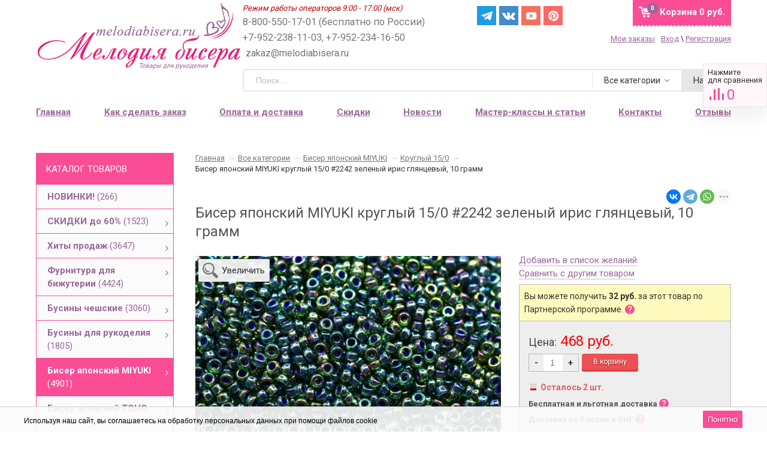

--- FILE ---
content_type: text/html; charset=utf-8
request_url: https://melodiabisera.ru/biser-yaponskiy-miyuki-kruglyy-150-2242-zelenyy-iris-glyantsevyy-10-gramm/
body_size: 40305
content:


<!DOCTYPE html><html><head prefix=
"og: http://ogp.me/ns#
fb: http://ogp.me/ns/fb#
og: http://opengraphprotocol.org/schema#
fb: http://www.facebook.com/2008/fbml#
product: http://ogp.me/ns/product#"><meta http-equiv="Content-Type" content="text/html; charset=utf-8"/><title>Купить Бисер японский MIYUKI круглый 15/0 #2242 зеленый ирис глянцевый, 10 грамм</title><meta name="Description" content="Бесплатная доставка! Выбирайте Бисер японский MIYUKI круглый 15/0 #2242 зеленый ирис глянцевый, 10 грамм в интернет-магазине Мелодия бисера. Льготная доставка за 190 руб. в любую точку России." /><meta name="viewport" content="width=device-width, initial-scale=1.0"><meta name="wa-expert-hash" content="7d9704cde8cb585c973724a5fe3db223a7aef7" /><meta name="cmsmagazine" content="0de1bce7a34ea1d91c95c81b0ba94cf9" /><meta name="yandex-verification" content="5e760cb9cc20e804" /><meta name="verify-admitad" content="ff7336f13d" /><meta name="p:domain_verify" content="8916f6aaaa096fef7900a48e75ef7c45"/><link rel="icon" href="/favicon.svg" type="image/svg"><link rel="alternate" type="application/rss+xml" title="RSS &mdash; Мелодия бисера" href="https://melodiabisera.ru/news/rss/"><link href="/wa-data/public/site/themes/sidebar/sidebar.css?v2.0.1.3040" rel="stylesheet" type="text/css"/><link rel="stylesheet" href="/wa-data/public/site/themes/sidebar/fonts/font-awesome.min.css"><link href="/wa-apps/shop/plugins/rimages/css/rimages-frontend.css" rel="stylesheet"><link href="/wa-apps/shop/plugins/productpreview/js/fancybox/jquery.fancybox.css?8.21.0" rel="stylesheet"><script type="text/javascript" src="/wa-content/js/jquery/jquery-1.11.1.min.js" ></script><script type="text/javascript" src="/wa-content/js/jquery/jquery-migrate-1.2.1.min.js"></script><script type="text/javascript" src="/wa-data/public/site/themes/sidebar/sidebar.js?v2.0.1.3040"></script><script src="/wa-data/public/site/themes/sidebar/modernizr-custom.js"></script><script src="/wa-data/public/site/themes/sidebar/current-device.min.js" async></script><script src="/wa-apps/shop/plugins/rimages/js/rimages-frontend.js"></script><script src="/wa-apps/shop/plugins/productpreview/js/fancybox/jquery.fancybox.pack.js?8.21.0"></script><script src="/wa-apps/shop/plugins/flexdiscount/js/flexdiscountFrontend.min.js?4.42.0"></script><script src="/wa-apps/shop/plugins/ecommerce/assets/frontend.bundle.js?8.21.0"></script><script src="/wa-content/js/jquery-plugins/jquery.cookie.js"></script><link href="/wa-data/public/blog/themes/sidebar/sidebar.blog.css?v2.0.2.212" rel="stylesheet" type="text/css"><link href="/wa-data/public/shop/themes/sidebar/sidebar.shop.css?v2.0.1.3040" rel="stylesheet" type="text/css"><link href="/wa-data/public/shop/themes/sidebar/jquery.bxslider.css?v2.0.1.3040" rel="stylesheet" /><script src="/wa-data/public/shop/themes/sidebar/jquery.bxslider.min.js?v2.0.1.3040"></script><script type="text/javascript" src="/wa-apps/shop/js/lazy.load.js?v8.21.0.49"></script><script type="text/javascript" src="/wa-data/public/shop/themes/sidebar/sidebar.shop.js?v2.0.1.3040"></script><script src="/wa-data/public/shop/themes/sidebar/jquery.cookie.js?v2.0.1.3040"></script><script src="//vk.com/js/api/openapi.js" type="text/javascript"></script><script type="text/javascript" src="/wa-content/js/jquery-plugins/jquery.retina.min.js?v3.7.0"></script><script type="text/javascript">$(window).load(function(){ $('.product-list img,.related img,.cart img,#product-image').retina()});</script><script type="text/javascript">
$(window).load(function(){
$(document.body).on('click', '.quantity-minus', function() {
    var quantity = parseInt($(this).next().val());
    if (quantity > 1) quantity = quantity - 1;
    $(this).next().val(quantity);
});
$(document.body).on('click', '.quantity-plus', function() {
    var quantity = parseInt($(this).prev().val());
    if (quantity >= 0) quantity = quantity + 1;
    $(this).prev().val(quantity);
});
$(".reed-more").click(function(e) {
  e.preventDefault();
  $('.reed-more-next').toggle( "fast", function() {});
});
});
</script><link rel="stylesheet" href="/wa-apps/shop/plugins/storequickorder/css/storequickorder.css"><style>
/* Стиль отвечающий за кнопку "Заказать" в диалоговом окне */
#storequickorder input.submit-button {/* width: 96%; margin-left: 2%; - кнопка во всю ширину */
}/* Стиль названий полей в диалоговом окне */
#storequickorder div.wa-name {/* text-align: right; - прижимает название к праву */
}</style><script  type="text/javascript" src="/wa-apps/shop/plugins/storequickorder/js/storequickorder.js">
</script><script  type="text/javascript">
function storequickorder_event_order_created() {
    //yaCounterXXXXXX.reachGoal('TARGET_NAME');
    //return true;
}
$(function(){ $.storequickorder.setOptions({always_show_active_button : false,button_name : "Купить в 1 клик",button_cart_name : "Купить в 1 клик",button_name_not_available : "Купить в 1 клик",window_vert_align : true,window_style_position_absolute : false,window_margin_top : "200",check_stock_delay : "200",yaCounter_enabled : false,ga_enabled : false,yaCounter_id : "",yaCounter_target_name : "",ga_id : "",ga_target_name : ""}) });</script><link href="/wa-apps/shop/plugins/wish/css/style.css?v100.0.0" rel="stylesheet" type="text/css"><style type="text/css">
#wish-form .wish-modal__close {background-color: #ed5153;}#wish-form .wish-form__button,#wish-form .wish-form__button:hover {background: #ed5153;box-shadow: 0 3px #e14043;}#wish-form .jq-radio.checked .jq-radio__div {background:#ed5153;}#wish-form .jq-radio {border-color: #ed5153;}</style><script>if(typeof(window.jQuery.styler) == 'undefined') document.write(unescape('%3Cscript src=\"/wa-apps/shop/plugins/wish/js/jquery.formstyler.min.js\"%3E%3C/script%3E'))</script><script type="text/javascript" src="/wa-apps/shop/plugins/wish/js/scripts.js"></script><script src='/wa-apps/shop/plugins/arrived/js/main.js?v3.2.2'></script><script type='text/javascript'> var arrived_ignore_stock_count = 0; </script><link rel='stylesheet' href='/wa-apps/shop/plugins/arrived/css/main.css?v3.2.2' /><script type="text/javascript">
		$(document).ready(function() {
			$('.fancybox').fancybox();
		});
	</script><style>
a.productpreview-button {font-size: 12px;color: #000000;text-decoration: none;position: absolute;top: 47%;margin-top: -38px;left: 50%;width: 140px;margin-left: -70px;z-index: 2080;padding: 2px 0;text-align: center;display: none;border: 1px solid transparent;box-shadow: 0 1px 2px rgba(0,0,0,0.2);border-radius: 7px;background: rgba(255, 255, 255, 0.8);-moz-transition: background .5s ease, border 0.5s ease, color 0.5s ease, box-shadow 0.5s ease;-webkit-transition: background .5s ease, border 0.5s ease, color 0.5s ease, box-shadow 0.5s ease;-o-transition: background .5s ease, border 0.5s ease, color 0.5s ease, box-shadow 0.5s ease;}ul.product-list li a.productpreview-button:hover{display: inline;background: rgba(252, 5, 5, 0.6);color: #fff !important;text-decoration: none;}.product-list li{position: relative;}ul.product-list li:hover a.productpreview-button{display: inline;}.my-order-content a.productpreview-button, .my-orders-table a.productpreview-button, .s-order-list a.productpreview-button {display: block;position: unset;margin: 0px;background: #ffe4ef;margin-top: 10px;}</style><script>
			if (typeof(jQuery) == 'undefined') {
				document.write('<script src="/wa-apps/shop/plugins/incarts/js/jquery-3.1.0.min.js" type="text/javascript"><\/script>');
			}		

			jQuery( document ).ready(function( $ ) {
				if($('span').is('.noInCarts')) {
					if ($('.noInCarts').parents('form').find("button[type='submit'] span").length) {
						$('.noInCarts').parents('form').find("button[type='submit']").each(function(index, element) {
							$(element).on('click', function() {$(this).addClass('submitInCarts');})
						});
					} else {
						$('.noInCarts').parents('form').find("input[type='submit']").each(function(index, element) {
							$(element).on('click', function() {$(this).addClass('submitInCarts');})
						});
					}
				}

				$('.inCarts').each(function(i,e) {
					var count = $(e).attr('data-count');

					if ($('.inCarts').parents('form').find("button[type='submit'] span").length) {$(e).parents('form').find("button[type='submit'] span").html('В корзине '+count+'шт.');$(e).parents('form').find("button[type='submit']").addClass('submitInCarts');} else {$(e).parents('form').find("input[type='submit']").val('В корзине '+count+'шт.');$(e).parents('form').find("input[type='submit']").addClass('submitInCarts');}
				})
			});
		</script><style>i.icon16-flexdiscount.loading{background-image:url(https://melodiabisera.ru/wa-apps/shop/plugins/flexdiscount/img/loading16.gif)}i.flexdiscount-big-loading{background:url(https://melodiabisera.ru/wa-apps/shop/plugins/flexdiscount/img/loading.gif) no-repeat}.fl-is-loading > * { opacity: 0.3; }.fl-is-loading { position:relative }.fl-is-loading:after{ position:absolute; top:0;left:0;content:"";width:100%;height:100%; background:url(https://melodiabisera.ru/wa-apps/shop/plugins/flexdiscount/img/loader2.gif) center center no-repeat}.fl-loader-2:after{ position:absolute; top:0;left:0;content:"";width:100%;height:100%; background:url(/wa-content/img/loading16.gif) center center no-repeat}i.icon16-flexdiscount{background-repeat:no-repeat;height:16px;width:16px;display:inline-block;text-indent:-9999px;text-decoration:none!important;vertical-align:top;margin:-.1em .25em 0 0}i.flexdiscount-big-loading{display:inline-block;width:32px;height:32px;margin:15px 0}.flexdiscount-coup-del-block,.flexdiscount-loader{display:none}.align-center{text-align:center}.flexdiscount-coup-result,.flexdiscount-form,.flexdiscount-price-block,.flexdiscount-user-affiliate,.flexdiscount-user-discounts{margin:10px 0}.flexdiscount-coup-result{color:green}.flexdiscount-coup-result.flexdiscount-error{color:red}.flexdiscount-max-affiliate,.flexdiscount-max-discount{font-size:1.5em;color:#c03;font-weight:600}.flexdiscount-coupon-delete:before{content:'x';padding:5px;-webkit-border-radius:50%;-moz-border-radius:50%;border-radius:50%;border:2px solid red;width:.5em;height:.5em;display:inline-block;text-align:center;line-height:.5em;margin-right:5px;font-size:1.3em;color:red;font-weight:700;vertical-align:middle}.flexdiscount-price-block{display:inline-block}.flexdiscount-product-discount{display:table}.flexdiscount-my-content>div{padding:10px}.flexdiscount-discounts-affiliate{color:#c03;background:#fff4b4;padding:5px 10px;border-radius:20px}/***********************
*
* ru: Блок Доступных скидок и бонусов
* en: Available discount and bonuses
*
************************/
/**
* Обертка
* Wrap
*/
.flexdiscount-available-discount { }/**
* Блок вывода Доступных скидок и бонусов
* Available discount and bonuses
*/
.flexdiscount-alldiscounts { clear: none; background-color: #FFFFFF;margin: 10px 0; }/**
* Шапка
* Header block
*/
.flexdiscount-alldiscounts-heading { background: #fff4b4; text-transform: uppercase; padding: 10px 15px;}/**
* Заголовок шапки
* Header text
*/
.flexdiscount-alldiscounts-heading .h3 { font-size: 14px; margin: 0; padding: 0; color: #444;}/*
* Ширина таблицы
* Width table
*/
.flexdiscount-alldiscounts table { width: 100%; }/*
* Внешний отступ неупорядоченных списков
* Margin of unordered lists
*/
.flexdiscount-alldiscounts ul { margin: 0; }/*
* Стили таблицы
* Table styles
*/
.flexdiscount-alldiscounts .flexdiscount-table { border-left: 1px solid #000; border-top: 1px solid #000; width: 100%; margin: 0; }/*
* Стили заголовков и ячеек таблицы
* Table cells styles
*/
.flexdiscount-alldiscounts .flexdiscount-table td, .flexdiscount-alldiscounts .flexdiscount-table th { color: #000; border: 1px solid #000; padding: 5px; }.fl-discount-skus { margin-bottom: 10px; }tr.fl-discount-skus td { padding: 10px 5px; }/***********************
*
* ru: Блок Действующих скидок и бонусов
* en: Product active discounts and bonuses
*
************************/
/**
* Обертка
* Wrap
*/
.flexdiscount-product-discount { display: table; }/**
* Блок вывода Действующих скидок и бонусов
* Product active discounts and bonuses block
*/
.flexdiscount-pd-block { background-color: #FFFFFF; margin: 10px 0; }/**
* Шапка
* Header block
*/
.flexdiscount-pd-block .flexdiscount-heading, #yourshop .flexdiscount-pd-block .flexdiscount-heading { background: #163bdb; text-transform: uppercase; color: #333333; padding: 10px 15px;}/**
* Заголовок шапки
* Header text
*/
.flexdiscount-pd-block .flexdiscount-heading .h3 { font-size: 14px; margin: 0; padding: 0; color: #fff;}/*
* Внешний отступ неупорядоченных списков
* Margin of unordered lists
*/
.flexdiscount-pd-block ul { margin: 0; }/*
* Стили таблицы
* Table styles
*/
.flexdiscount-pd-block .flexdiscount-table { border-left: 1px solid #000; border-top: 1px solid #000; width: 100%; margin: 0; }/*
* Стили заголовков и ячеек таблицы
* Table cells styles
*/
.flexdiscount-pd-block .flexdiscount-table td, .flexdiscount-pd-block .flexdiscount-table th { color: #000; border: 1px solid #000; padding: 10px 5px; }/***********************
*
* ru: Активные скидок и бонусов
* en: Active discounts and bonuses block
*
************************/
/**
* Обертка
* Wrap
*/
#cart-content .flexdiscount-user-discounts {display: flex;clear: both;}/**
* Блок вывода активных скидок и бонусов
* Active discounts and bonuses block
*/
.flexdiscount-discounts { clear: both; overflow: hidden; background-color: #FFFFFF; border: 1px solid #ddd; margin: 10px 0; }/**
* Шапка
* Header block
*/
.flexdiscount-discounts-heading { background: #eee; text-transform: uppercase; color: #333333; padding: 10px 15px; }/**
* Заголовок шапки
* Header text
*/
.flexdiscount-discounts-heading .h3 { font-size: 14px; margin: 0; color: #444; }/**
* Внутренний отступ основной части
* Padding of the block body
*/
.flexdiscount-discounts-body { padding: 0; }/*
* Ширина таблицы
* Width table
*/
.flexdiscount-discounts table { width: 100%; }/*
* Стили неупорядоченных списков
* Styles of unordered lists
*/
.flexdiscount-discounts-body ul { list-style: none; padding: 0; margin: 0; }.flexdiscount-discounts-body li { padding: 10px 15px; background-color: #fefce3; margin: 5px 0; }/*
* Стили для размера скидки
* Styles for discount
*/
.flexdiscount-discounts-price { color: #e8385c; display: inline-block; }/***********************
*
* ru: Дополнительная форма ввода купонов
* en: Additional coupon form
*
************************/
/*
* Цвет сообщения о успешно введенном купоне
* Message color about successfully entered coupon
*/
.flexdiscount-coup-result { color: green; }/*
* Цвет сообщения о неверно введенном купоне
* Message color about incorrectly entered coupon
*/
.flexdiscount-coup-result.flexdiscount-error { color: #ff0000; }/**
* Крестик удаления купона
* Delete coupon cross
*/
.flexdiscount-coupon-delete:before { content: 'x'; padding: 5px; -webkit-border-radius: 50%; -moz-border-radius: 50%; border-radius: 50%; border: 2px solid #ff0000; width: .5em; height: .5em; display: inline-block; text-align: center; line-height: .5em; margin-right: 5px; font-size: 1.3em; color: #ff0000; font-weight: bold; vertical-align: middle; }/***********************
*
* ru: Блок правил запрета
* en: Deny discounts block
*
************************/
/**
* Обертка
* Wrap
*/
.flexdiscount-deny-discount { }/**
* Блок вывода правил запрета
* Deny discounts block
*/
.flexdiscount-denydiscounts { clear: none; background-color: #FFFFFF; border: 1px solid #DDDDDD; -webkit-border-radius: 4px; -moz-border-radius: 4px; border-radius: 4px; margin: 10px 0; }/**
* Шапка
* Header block
*/
.flexdiscount-denydiscounts-heading { background: #ff0000; text-transform: uppercase; -webkit-border-top-left-radius: 3px; -moz-border-top-left-radius: 3px; border-top-left-radius: 3px; -webkit-border-top-right-radius: 3px; -moz-border-top-right-radius: 3px; border-top-right-radius: 3px; padding: 10px 15px;}/**
* Заголовок шапки
* Header text
*/
.flexdiscount-denydiscounts-heading .h3 { font-size: 14px; margin: 0; padding: 0; color: #fff;}/**
* Внутренний отступ основной части
* Padding of the block body
*/
.flexdiscount-denydiscounts-body, .flexdiscount-denydiscounts .flexdiscount-body { padding: 15px; }/*
* Ширина таблицы
* Width table
*/
.flexdiscount-denydiscounts table { width: 100%; }/*
* Внешний отступ неупорядоченных списков
* Margin of unordered lists
*/
.flexdiscount-denydiscounts ul { margin: 0; }/*
* Стили таблицы
* Table styles
*/
.flexdiscount-denydiscounts .flexdiscount-table { border-left: 1px solid #000; border-top: 1px solid #000; width: 100%; margin: 0; }/*
* Стили заголовков и ячеек таблицы
* Table cells styles
*/
.flexdiscount-denydiscounts .flexdiscount-table td, .flexdiscount-denydiscounts .flexdiscount-table th { color: #000; border: 1px solid #000; padding: 5px; }/***********************
*
* ru: Блок цены со скидкой
* en: Block of price with discount
*
************************/
/*
* Обертка
* Wrap
*/
.flexdiscount-price-block { display: inline-block; }/***********************
*
* ru: Скидки в личном кабинете
* en: Discounts in customer account
*
************************/
/*
* Обертка
* Wrap
*/
.flexdiscount-my-content > div { padding: 10px; }/***********************
*
* ru: Остальные стили
* en: Other styles
*
************************/
/*
* Бонусы
* Bonuses
*/
.flexdiscount-discounts-affiliate { color: #c03; background: #fff4b4; padding: 5px 10px; border-radius: 20px; }/**
* Максимальное значение скидок и бонусов в блоках Доступных и Действующих скидок
* Maximum value of discount and bonuses in Available discounts block and Product discounts block
*/
.flexdiscount-max-discount, .flexdiscount-max-affiliate { font-size: 1.3em; color: #c03; font-weight: 600; }</style><script>$(function() {$.flexdiscountFrontend = new FlexdiscountPluginFrontend({urls: {couponAddUrl: '/flexdiscount/couponAdd/',updateDiscountUrl: '/flexdiscount/update/',refreshCartUrl: '/flexdiscount/cartUpdate/',deleteUrl: '/flexdiscount/couponDelete/',cartSaveUrl: {shop: '/cart/save/',plugin: '/my/'},cartDeleteUrl: {shop: '/cart/delete/',plugin: '/my/'},cartAddUrl: {shop: '/cart/add/',plugin: '/my/'}},updateInfoblocks: 1,hideDefaultAffiliateBlock: '',ss8forceUpdate: '0',addAffiliateBlock: 0,loaderType: 'loader3',locale: 'ru_RU',settings: {"enable_frontend_cart_hook":0},ss8UpdateAfterPayment: 0,shopVersion: '8.21.0.49'});});</script><link rel="stylesheet" href="https://melodiabisera.ru/wa-data/public/shop/themes/sidebar/searchpro_plugin_field.css?v1.14.3" /><link rel="stylesheet" href="https://melodiabisera.ru/wa-data/public/shop/plugins/searchpro/stylesheet/sidebar/field.css?1758255891" /><script src="/wa-apps/shop/plugins/searchpro/assets/frontend.field.js?v1.14.3" defer></script><script>
	(function () {
		var google_ecommerce_variable = "googleEnhancedEcommerceLayer";
		window[google_ecommerce_variable] = [];

		var init_deferred = window.ecommerce_plugin_init_deferred = window.ecommerce_plugin_init_deferred || jQuery.Deferred();

		var load_deferred = window.ecommerce_plugin_load_deferred = window.ecommerce_plugin_load_deferred || jQuery.Deferred();
		var gtag_loaded =jQuery.Deferred();
		var plugin_instance_init =jQuery.Deferred();

		var is_google_gtag_script_import_enabled = false;

		if (is_google_gtag_script_import_enabled) {
			var url = "https:\/\/www.googletagmanager.com\/gtag\/js?id=&l=googleEnhancedEcommerceLayer";

			var script = document.createElement("script");
			script.type = "text/javascript";
			if(script.readyState) {  // only required for IE <9
				script.onreadystatechange = function() {
					if ( script.readyState === "loaded" || script.readyState === "complete" ) {
						script.onreadystatechange = null;
						gtag_loaded.resolve();
					}
				};
			} else {  //Others
				script.onload = function() {
					gtag_loaded.resolve();
				};
			}

			script.src = url;
			document.getElementsByTagName( "head" )[0].appendChild(script);
		} else {
			gtag_loaded.resolve();
		}

		plugin_instance_init.then(function () {
			gtag_loaded.then(function () {
				init_deferred.resolve();
			})
		});

		$(function () {
			load_deferred.then(function() {
				var ecommerce_state = {"cart_items":[],"is_admin_page":false,"currency":"RUB","google_ecommerce_variable":"googleEnhancedEcommerceLayer","cart_add_url":"\/cart\/add\/","cart_save_url":"\/cart\/save\/","cart_delete_url":"\/cart\/delete\/","order_cart_save_url":"\/order\/cart\/save\/","ecommerce_prepare_sku_detail_url":"\/ecommerce_prepare_data\/sku_detail\/","ecommerce_prepare_add_to_cart_url":"\/ecommerce_prepare_data\/add_to_cart\/","ecommerce_prepare_remove_from_cart_url":"\/ecommerce_prepare_data\/remove_from_cart\/","ecommerce_prepare_change_cart_url":"\/ecommerce_prepare_data\/change_cart\/","ecommerce_prepare_products_list":"\/ecommerce_prepare_data\/products_list\/","plugin_config":{"is_plugin_enabled":true,"is_yandex_data_sending_enabled":true,"yandex_counter_id":"","yandex_new_order_goal_id":"55557514","is_google_data_sending_enabled":false,"is_google_gtag_script_import_enabled":false,"google_analytics_property_id":"","is_dynamic_adwords_remarketing_enabled":false,"google_adwords_prodid_dimension_index":null,"google_adwords_pagetype_dimension_index":null,"google_adwords_totalvalue_dimension_index":null,"google_adwords_category_dimension_index":null}};

				window.initEcommercePlugin(ecommerce_state);

				plugin_instance_init.resolve();
			});
		});
	})();
</script><script src="/wa-data/public/shop/themes/sidebar/plugins/reviewsplus/reviewsplus-frontend.js" type="text/javascript"></script><link href="/wa-apps/shop/plugins/reviewsplus/css/shopReviewsplusPluginFrontend.css" rel="stylesheet" type="text/css"><link href="/wa-data/public/shop/themes/sidebar/plugins/reviewsplus/user.css" rel="stylesheet" type="text/css"><meta property="og:type" content="website"><meta property="og:title" content="Купить Бисер японский MIYUKI круглый 15/0 #2242 зеленый ирис глянцевый, 10 грамм"><meta property="og:description" content="Бесплатная доставка! Выбирайте Бисер японский MIYUKI круглый 15/0 #2242 зеленый ирис глянцевый, 10 грамм в интернет-магазине Мелодия бисера. Льготная доставка за 190 руб. в любую точку России."><meta property="og:image" content="https://melodiabisera.ru/wa-data/public/shop/products/94/80/28094/images/58188/58188.750x0.jpg"><meta property="og:url" content="https://melodiabisera.ru/biser-yaponskiy-miyuki-kruglyy-150-2242-zelenyy-iris-glyantsevyy-10-gramm/"><meta property="product:price:amount" content="468"><meta property="product:price:currency" content="RUB"><meta name="yandex-verification" content="c79a11fd55a8f265" /><meta name="google-site-verification" content="RNHK_IhMmKGlE6V-PdzvTAOt4_UepVAjGI4ffDrmP-g" /><!--[if lte IE 9]>
    <script>
    document.createElement('header');
    document.createElement('nav');
      document.createElement('main');
    document.createElement('section');
    document.createElement('article');
    document.createElement('aside');
    document.createElement('footer');
    document.createElement('figure');
    document.createElement('hgroup');
    document.createElement('menu');
    </script>
    <style>.related, .app-navigation, .product-list, .container { overflow: hidden; } .dropdown { display:table; width: 100%; } .app-navigation ul.menu-h li { margin: auto 2% !important; float: none; display: inline-block } .promo { display: none }  .index-page .container main.content .content, .content, main .comments, main .post, main>h1, .category-name, #product-list, .reviews-branch, .wish-list, #wa-my-info-wrapper, .my-orders-table, .my-order-content, #compare-table { margin-left: 290px !important; } #product-page .clear-both+.content, .product-internal+.content,  main.content .content #page  { margin-left: 0px !important; } .triple+.triple { margin-left: 690px !important; }</style>
    <![endif]--></head><body id="shop" class="is_customer"><section id="wrap"><div class="site-header"><header><div class="title"><a href="/"><img src="/wa-data/public/site/themes/sidebar/img/logo.png" alt="Мелодия бисера" id="logo" /></a></div><div class="header-info"><div class="header-info-top"><span class="worktime">Режим работы операторов 9:00 - 17:00 (мск)</span><div class="offline">
8-800-550-17-01 (бесплатно по России) +7-952-238-11-03, +7-952-234-16-50
<span class="mail">zakaz@melodiabisera.ru</span></div><div class="messenger"><a target="_blank" href="https://t.me/melodiabisera" class="social-sprite s-tg">Telegram</a><a target="_blank" href="https://vk.com/melodiabisera" class="social-sprite s-vk">Вконтакте</a><a target="_blank" href="https://www.youtube.com/channel/UCSnRRdgUmWkN9CpBpAceD9Q" class="social-sprite s-yt">Yuotube</a><a target="_blank" href="https://www.pinterest.ru/melodiabisera/" class="social-sprite s-pi">Pinterest</a></div><style>
.messenger.messenger-mobile { display: none; }.messenger { position: absolute; left: 48%; display: flex; }.messenger__item { margin-right: 5px; }.messenger .social-sprite { width: 32px; height: 32px; margin: 0px 5px 0px 0 !important; }@media screen and (max-width: 960px) {.messenger { display: none; }.messenger.messenger-mobile { display: flex; left: 15px; top: 65px; }.messenger-mobile .messenger__item { margin-right: 8px; }.messenger.messenger-mobile img { width: 24px; }.messenger .social-sprite { width: 24px; height: 24px; margin: 0px 8px 0px 0 !important; }.messenger .s-yt { background-position: -148px -31px; background-size: 292px; }.messenger .s-in { background-position: -232px -31px; background-size: 286px; }.messenger .s-vk { background-position: -2px -31px; background-size: 286px; }.messenger .s-tg { background-position: -231px -33px; background-size: 286px; }}</style><div id="cart" class="no-mobile-cart empty"><a href="/cart/" class="cart-total"><span class="my-cart1">Корзина</span>
0 руб.
</a><span class="cart-count">0</span></div><div class="au-user"><div><a href="/my/orders/" style=" margin-right:10px">Мои заказы</a><span class="login-link"><a rel="nofollow" class="fancybox fancybox-login-popup" href="#popup_login">Вход</a> \ <a rel="nofollow" class="not-visited" href="/signup/">Регистрация</a><div class='login_popup'><i class="popup__tail" aria-hidden=""></i><b>Войдите.</b> Мы узнаем Вас, предоставим персональные скидки, сохраним Корзину и историю заказов.<br><br>
Каждому новому покупателю мы <b>дарим 2 купона со скидками: 10 и 15%</b>.<br><br>
Купон на скидку поступит Вам на e-mail после регистрации.<br>
Проверьте почту перед оформлением заказа.
</div></span></div></div></div><div class="header-info-bottom"><div class="js-searchpro__field-wrapper" id="searchpro-field-wrapper-6973e46bf195f" data-params="{&quot;dropdown_status&quot;:true,&quot;category_status&quot;:true,&quot;dropdown_min_length&quot;:3,&quot;history_cookie_key&quot;:&quot;shop_searchpro_search_history&quot;,&quot;popular_status&quot;:true,&quot;popular_max_count&quot;:5,&quot;history_status&quot;:true,&quot;history_search_status&quot;:true,&quot;history_max_count&quot;:5,&quot;clear_button_status&quot;:true,&quot;escape_slash&quot;:true,&quot;dropdown_url&quot;:&quot;\/searchpro-plugin\/dropdown\/&quot;,&quot;results_url&quot;:&quot;\/search&quot;,&quot;helper_dropdown&quot;:{&quot;current&quot;:&quot;&lt;div class=\&quot;searchpro__dropdown\&quot;&gt;\r\n\t&lt;div class=\&quot;searchpro__dropdown-group searchpro__dropdown-group-history\&quot;&gt;\r\n\t\t\t\t\t&lt;div class=\&quot;searchpro__dropdown-group-title\&quot;&gt;\r\n\t\t\t\t\u041f\u043e\u043f\u0443\u043b\u044f\u0440\u043d\u044b\u0435 \u0437\u0430\u043f\u0440\u043e\u0441\u044b\r\n\t\t\t&lt;\/div&gt;\r\n\t\t\t&lt;div class=\&quot;searchpro__dropdown-group-entities js-searchpro__dropdown-entities\&quot;&gt;\r\n\t\t\t\t\t\t\t\t\t&lt;a class=\&quot;searchpro__dropdown-entity js-searchpro__dropdown-entity\&quot;\r\n\t\t\t\t\t data-action=\&quot;value:data-value\&quot; data-value=\&quot;\u0431\u0438\u0441\u0435\u0440\&quot; href=\&quot;\/search\/%D0%B1%D0%B8%D1%81%D0%B5%D1%80\/\&quot;&gt;\r\n\t\t\t\t\t\t\u0431\u0438\u0441\u0435\u0440\r\n\r\n\t\t\t\t\t\t\t\t\t\t\t&lt;\/a&gt;\r\n\t\t\t\t\t\t\t\t\t&lt;a class=\&quot;searchpro__dropdown-entity js-searchpro__dropdown-entity\&quot;\r\n\t\t\t\t\t data-action=\&quot;value:data-value\&quot; data-value=\&quot;\u043a\u0430\u043d\u0438\u0442\u0435\u043b\u044c\&quot; href=\&quot;\/search\/%D0%BA%D0%B0%D0%BD%D0%B8%D1%82%D0%B5%D0%BB%D1%8C\/\&quot;&gt;\r\n\t\t\t\t\t\t\u043a\u0430\u043d\u0438\u0442\u0435\u043b\u044c\r\n\r\n\t\t\t\t\t\t\t\t\t\t\t&lt;\/a&gt;\r\n\t\t\t\t\t\t\t\t\t&lt;a class=\&quot;searchpro__dropdown-entity js-searchpro__dropdown-entity\&quot;\r\n\t\t\t\t\t data-action=\&quot;value:data-value\&quot; data-value=\&quot;\u043f\u0430\u0439\u0435\u0442\u043a\u0438\&quot; href=\&quot;\/search\/%D0%BF%D0%B0%D0%B9%D0%B5%D1%82%D0%BA%D0%B8\/\&quot;&gt;\r\n\t\t\t\t\t\t\u043f\u0430\u0439\u0435\u0442\u043a\u0438\r\n\r\n\t\t\t\t\t\t\t\t\t\t\t&lt;\/a&gt;\r\n\t\t\t\t\t\t\t\t\t&lt;a class=\&quot;searchpro__dropdown-entity js-searchpro__dropdown-entity\&quot;\r\n\t\t\t\t\t data-action=\&quot;value:data-value\&quot; data-value=\&quot;toho\&quot; href=\&quot;\/search\/toho\/\&quot;&gt;\r\n\t\t\t\t\t\ttoho\r\n\r\n\t\t\t\t\t\t\t\t\t\t\t&lt;\/a&gt;\r\n\t\t\t\t\t\t\t\t\t&lt;a class=\&quot;searchpro__dropdown-entity js-searchpro__dropdown-entity\&quot;\r\n\t\t\t\t\t data-action=\&quot;value:data-value\&quot; data-value=\&quot;23980\&quot; href=\&quot;\/search\/23980\/\&quot;&gt;\r\n\t\t\t\t\t\t23980\r\n\r\n\t\t\t\t\t\t\t\t\t\t\t&lt;\/a&gt;\r\n\t\t\t\t\t\t\t&lt;\/div&gt;\r\n\t\t\t\t&lt;div class=\&quot;js-searchpro__dropdown-history\&quot;&gt;\r\n\t\t\t\t\t&lt;\/div&gt;\r\n\t&lt;\/div&gt;\r\n&lt;\/div&gt;\r\n&quot;,&quot;template&quot;:&quot;&lt;div class=\&quot;searchpro__dropdown\&quot;&gt;\r\n\t&lt;div class=\&quot;searchpro__dropdown-group searchpro__dropdown-group-history\&quot;&gt;\r\n\t\t\t\t\t&lt;div class=\&quot;searchpro__dropdown-group-title\&quot;&gt;\r\n\t\t\t\t\u041f\u043e\u043f\u0443\u043b\u044f\u0440\u043d\u044b\u0435 \u0437\u0430\u043f\u0440\u043e\u0441\u044b\r\n\t\t\t&lt;\/div&gt;\r\n\t\t\t&lt;div class=\&quot;searchpro__dropdown-group-entities js-searchpro__dropdown-entities\&quot;&gt;\r\n\t\t\t\t\t\t\t\t\t&lt;a class=\&quot;searchpro__dropdown-entity js-searchpro__dropdown-entity\&quot;\r\n\t\t\t\t\t data-action=\&quot;value:data-value\&quot; data-value=\&quot;\u0431\u0438\u0441\u0435\u0440\&quot; href=\&quot;\/search\/%D0%B1%D0%B8%D1%81%D0%B5%D1%80\/\&quot;&gt;\r\n\t\t\t\t\t\t\u0431\u0438\u0441\u0435\u0440\r\n\r\n\t\t\t\t\t\t\t\t\t\t\t&lt;\/a&gt;\r\n\t\t\t\t\t\t\t\t\t&lt;a class=\&quot;searchpro__dropdown-entity js-searchpro__dropdown-entity\&quot;\r\n\t\t\t\t\t data-action=\&quot;value:data-value\&quot; data-value=\&quot;\u043a\u0430\u043d\u0438\u0442\u0435\u043b\u044c\&quot; href=\&quot;\/search\/%D0%BA%D0%B0%D0%BD%D0%B8%D1%82%D0%B5%D0%BB%D1%8C\/\&quot;&gt;\r\n\t\t\t\t\t\t\u043a\u0430\u043d\u0438\u0442\u0435\u043b\u044c\r\n\r\n\t\t\t\t\t\t\t\t\t\t\t&lt;\/a&gt;\r\n\t\t\t\t\t\t\t\t\t&lt;a class=\&quot;searchpro__dropdown-entity js-searchpro__dropdown-entity\&quot;\r\n\t\t\t\t\t data-action=\&quot;value:data-value\&quot; data-value=\&quot;\u043f\u0430\u0439\u0435\u0442\u043a\u0438\&quot; href=\&quot;\/search\/%D0%BF%D0%B0%D0%B9%D0%B5%D1%82%D0%BA%D0%B8\/\&quot;&gt;\r\n\t\t\t\t\t\t\u043f\u0430\u0439\u0435\u0442\u043a\u0438\r\n\r\n\t\t\t\t\t\t\t\t\t\t\t&lt;\/a&gt;\r\n\t\t\t\t\t\t\t\t\t&lt;a class=\&quot;searchpro__dropdown-entity js-searchpro__dropdown-entity\&quot;\r\n\t\t\t\t\t data-action=\&quot;value:data-value\&quot; data-value=\&quot;toho\&quot; href=\&quot;\/search\/toho\/\&quot;&gt;\r\n\t\t\t\t\t\ttoho\r\n\r\n\t\t\t\t\t\t\t\t\t\t\t&lt;\/a&gt;\r\n\t\t\t\t\t\t\t\t\t&lt;a class=\&quot;searchpro__dropdown-entity js-searchpro__dropdown-entity\&quot;\r\n\t\t\t\t\t data-action=\&quot;value:data-value\&quot; data-value=\&quot;23980\&quot; href=\&quot;\/search\/23980\/\&quot;&gt;\r\n\t\t\t\t\t\t23980\r\n\r\n\t\t\t\t\t\t\t\t\t\t\t&lt;\/a&gt;\r\n\t\t\t\t\t\t\t&lt;\/div&gt;\r\n\t\t\t\t&lt;div class=\&quot;js-searchpro__dropdown-history\&quot;&gt;\r\n\t\t\t\t\t\t\t&lt;div class=\&quot;searchpro__dropdown-group-title\&quot;&gt;\r\n\t\t\t\t\t\u0418\u0441\u0442\u043e\u0440\u0438\u044f \u0437\u0430\u043f\u0440\u043e\u0441\u043e\u0432\r\n\t\t\t\t&lt;\/div&gt;\r\n\t\t\t\t&lt;div class=\&quot;searchpro__dropdown-group-entities js-searchpro__dropdown-entities\&quot;&gt;\r\n\t\t\t\t\t\t\t\t\t\t\t&lt;a class=\&quot;searchpro__dropdown-entity js-searchpro__dropdown-entity\&quot;\r\n\t\t\t\t\t\t data-action=\&quot;value:data-value\&quot; data-value=\&quot;\&quot; href=\&quot;\/search\/%QUERY%\/\&quot;&gt;\r\n\t\t\t\t\t&lt;span class=\&quot;js-searchpro__dropdown-entity_query\&quot;&gt;\r\n\t\t\t\t\t\t\r\n\t\t\t\t\t&lt;\/span&gt;\r\n\t\t\t\t\t\t\t\t\t\t\t\t\t\t\t&lt;div class=\&quot;searchpro__dropdown-entity_delete-button js-searchpro__dropdown-entity_delete-button\&quot;&gt;\r\n\t\t\t\t\t\t\t\t\t\u0423\u0434\u0430\u043b\u0438\u0442\u044c\r\n\t\t\t\t\t\t\t\t&lt;\/div&gt;\r\n\t\t\t\t\t\t\t\t\t\t\t\t\t&lt;\/a&gt;\r\n\t\t\t\t\t\t\t\t\t&lt;\/div&gt;\r\n\t\t\t\t\t&lt;\/div&gt;\r\n\t&lt;\/div&gt;\r\n&lt;\/div&gt;\r\n&quot;}}" ><div class="js-searchpro__field"><div class="searchpro__field"><div class="searchpro__field-container js-searchpro__field-container"><div class="searchpro__field-input-container"><input class="searchpro__field-input js-searchpro__field-input" autocomplete="disabled"
placeholder="Поиск..." /><div class="searchpro__field-clear-button js-searchpro__field-clear-button" style="display: none;"></div></div><div class="searchpro__field-categories-container"><input type="hidden" name="category_id"
value="0"
class="js-searchpro__field-category-input"/><div class="searchpro__field-categories-label js-searchpro__field-category-selector"><span>
Все категории
</span></div><ul class="searchpro__field-categories-list js-searchpro__field-categories-list"><li class="js-searchpro__field-category searchpro__field-category searchpro__field-category-all selected"
data-id="0">Все категории
</li><li class="js-searchpro__field-category searchpro__field-category" data-id="406"
title="НОВИНКИ!"><span >
НОВИНКИ!
</span></li><li class="js-searchpro__field-category searchpro__field-category" data-id="701"
title="СКИДКИ до 60%"><span >
СКИДКИ до 60%
</span></li><li class="js-searchpro__field-category searchpro__field-category" data-id="737"
title="Хиты продаж"><span >
Хиты продаж
</span></li><li class="js-searchpro__field-category searchpro__field-category" data-id="76"
title="Фурнитура для бижутерии"><span >
Фурнитура для бижутерии
</span></li><li class="js-searchpro__field-category searchpro__field-category" data-id="308"
title="Бусины чешские"><span >
Бусины чешские
</span></li><li class="js-searchpro__field-category searchpro__field-category" data-id="39"
title="Бусины для рукоделия"><span >
Бусины для рукоделия
</span></li><li class="js-searchpro__field-category searchpro__field-category" data-id="218"
title="Бисер японский MIYUKI"><span >
Бисер японский MIYUKI
</span></li><li class="js-searchpro__field-category searchpro__field-category" data-id="192"
title="Бисер японский TOHO"><span >
Бисер японский TOHO
</span></li><li class="js-searchpro__field-category searchpro__field-category" data-id="13"
title="Бисер чешский PRECIOSA"><span >
Бисер чешский PRECIOSA
</span></li><li class="js-searchpro__field-category searchpro__field-category" data-id="651"
title="Бисер чешский MATUBO"><span >
Бисер чешский MATUBO
</span></li><li class="js-searchpro__field-category searchpro__field-category" data-id="5"
title="Бисер китайский"><span >
Бисер китайский
</span></li><li class="js-searchpro__field-category searchpro__field-category" data-id="431"
title="Компоненты SWAROVSKI"><span >
Компоненты SWAROVSKI
</span></li><li class="js-searchpro__field-category searchpro__field-category" data-id="268"
title="Кабошоны"><span >
Кабошоны
</span></li><li class="js-searchpro__field-category searchpro__field-category" data-id="144"
title="Кристаллы"><span >
Кристаллы
</span></li><li class="js-searchpro__field-category searchpro__field-category" data-id="63"
title="Нитки, тросик, леска, резинка, шнуры"><span >
Нитки, тросик, леска, резинка, шнуры
</span></li><li class="js-searchpro__field-category searchpro__field-category" data-id="61"
title="Проволока для бисера"><span >
Проволока для бисера
</span></li><li class="js-searchpro__field-category searchpro__field-category" data-id="51"
title="Инструменты, оборудование"><span >
Инструменты, оборудование
</span></li><li class="js-searchpro__field-category searchpro__field-category" data-id="72"
title="Товары для творчества и рукоделия"><span >
Товары для творчества и рукоделия
</span></li><li class="js-searchpro__field-category searchpro__field-category" data-id="95"
title="Упаковка и хранение"><span >
Упаковка и хранение
</span></li><li class="js-searchpro__field-category searchpro__field-category" data-id="246"
title="Наборы для творчества и рукоделия"><span >
Наборы для творчества и рукоделия
</span></li><li class="js-searchpro__field-category searchpro__field-category" data-id="148"
title="Литература о бисероплетении"><span >
Литература о бисероплетении
</span></li><li class="js-searchpro__field-category searchpro__field-category" data-id="74"
title="Флористические материалы"><span >
Флористические материалы
</span></li><li class="js-searchpro__field-category searchpro__field-category" data-id="655"
title="Разное"><span >
Разное
</span></li></ul></div><div class="searchpro__field-button-container"><div class="searchpro__field-button js-searchpro__field-button">Найти</div></div></div></div></div></div></div></div><div class="max-width-1000"><div class="js-searchpro__field-wrapper" id="searchpro-field-wrapper-6973e46c00a11" data-params="{&quot;dropdown_status&quot;:true,&quot;category_status&quot;:true,&quot;dropdown_min_length&quot;:3,&quot;history_cookie_key&quot;:&quot;shop_searchpro_search_history&quot;,&quot;popular_status&quot;:true,&quot;popular_max_count&quot;:5,&quot;history_status&quot;:true,&quot;history_search_status&quot;:true,&quot;history_max_count&quot;:5,&quot;clear_button_status&quot;:true,&quot;escape_slash&quot;:true,&quot;dropdown_url&quot;:&quot;\/searchpro-plugin\/dropdown\/&quot;,&quot;results_url&quot;:&quot;\/search&quot;,&quot;helper_dropdown&quot;:{&quot;current&quot;:&quot;&lt;div class=\&quot;searchpro__dropdown\&quot;&gt;\r\n\t&lt;div class=\&quot;searchpro__dropdown-group searchpro__dropdown-group-history\&quot;&gt;\r\n\t\t\t\t\t&lt;div class=\&quot;searchpro__dropdown-group-title\&quot;&gt;\r\n\t\t\t\t\u041f\u043e\u043f\u0443\u043b\u044f\u0440\u043d\u044b\u0435 \u0437\u0430\u043f\u0440\u043e\u0441\u044b\r\n\t\t\t&lt;\/div&gt;\r\n\t\t\t&lt;div class=\&quot;searchpro__dropdown-group-entities js-searchpro__dropdown-entities\&quot;&gt;\r\n\t\t\t\t\t\t\t\t\t&lt;a class=\&quot;searchpro__dropdown-entity js-searchpro__dropdown-entity\&quot;\r\n\t\t\t\t\t data-action=\&quot;value:data-value\&quot; data-value=\&quot;\u0431\u0438\u0441\u0435\u0440\&quot; href=\&quot;\/search\/%D0%B1%D0%B8%D1%81%D0%B5%D1%80\/\&quot;&gt;\r\n\t\t\t\t\t\t\u0431\u0438\u0441\u0435\u0440\r\n\r\n\t\t\t\t\t\t\t\t\t\t\t&lt;\/a&gt;\r\n\t\t\t\t\t\t\t\t\t&lt;a class=\&quot;searchpro__dropdown-entity js-searchpro__dropdown-entity\&quot;\r\n\t\t\t\t\t data-action=\&quot;value:data-value\&quot; data-value=\&quot;\u043a\u0430\u043d\u0438\u0442\u0435\u043b\u044c\&quot; href=\&quot;\/search\/%D0%BA%D0%B0%D0%BD%D0%B8%D1%82%D0%B5%D0%BB%D1%8C\/\&quot;&gt;\r\n\t\t\t\t\t\t\u043a\u0430\u043d\u0438\u0442\u0435\u043b\u044c\r\n\r\n\t\t\t\t\t\t\t\t\t\t\t&lt;\/a&gt;\r\n\t\t\t\t\t\t\t\t\t&lt;a class=\&quot;searchpro__dropdown-entity js-searchpro__dropdown-entity\&quot;\r\n\t\t\t\t\t data-action=\&quot;value:data-value\&quot; data-value=\&quot;\u043f\u0430\u0439\u0435\u0442\u043a\u0438\&quot; href=\&quot;\/search\/%D0%BF%D0%B0%D0%B9%D0%B5%D1%82%D0%BA%D0%B8\/\&quot;&gt;\r\n\t\t\t\t\t\t\u043f\u0430\u0439\u0435\u0442\u043a\u0438\r\n\r\n\t\t\t\t\t\t\t\t\t\t\t&lt;\/a&gt;\r\n\t\t\t\t\t\t\t\t\t&lt;a class=\&quot;searchpro__dropdown-entity js-searchpro__dropdown-entity\&quot;\r\n\t\t\t\t\t data-action=\&quot;value:data-value\&quot; data-value=\&quot;toho\&quot; href=\&quot;\/search\/toho\/\&quot;&gt;\r\n\t\t\t\t\t\ttoho\r\n\r\n\t\t\t\t\t\t\t\t\t\t\t&lt;\/a&gt;\r\n\t\t\t\t\t\t\t\t\t&lt;a class=\&quot;searchpro__dropdown-entity js-searchpro__dropdown-entity\&quot;\r\n\t\t\t\t\t data-action=\&quot;value:data-value\&quot; data-value=\&quot;23980\&quot; href=\&quot;\/search\/23980\/\&quot;&gt;\r\n\t\t\t\t\t\t23980\r\n\r\n\t\t\t\t\t\t\t\t\t\t\t&lt;\/a&gt;\r\n\t\t\t\t\t\t\t&lt;\/div&gt;\r\n\t\t\t\t&lt;div class=\&quot;js-searchpro__dropdown-history\&quot;&gt;\r\n\t\t\t\t\t&lt;\/div&gt;\r\n\t&lt;\/div&gt;\r\n&lt;\/div&gt;\r\n&quot;,&quot;template&quot;:&quot;&lt;div class=\&quot;searchpro__dropdown\&quot;&gt;\r\n\t&lt;div class=\&quot;searchpro__dropdown-group searchpro__dropdown-group-history\&quot;&gt;\r\n\t\t\t\t\t&lt;div class=\&quot;searchpro__dropdown-group-title\&quot;&gt;\r\n\t\t\t\t\u041f\u043e\u043f\u0443\u043b\u044f\u0440\u043d\u044b\u0435 \u0437\u0430\u043f\u0440\u043e\u0441\u044b\r\n\t\t\t&lt;\/div&gt;\r\n\t\t\t&lt;div class=\&quot;searchpro__dropdown-group-entities js-searchpro__dropdown-entities\&quot;&gt;\r\n\t\t\t\t\t\t\t\t\t&lt;a class=\&quot;searchpro__dropdown-entity js-searchpro__dropdown-entity\&quot;\r\n\t\t\t\t\t data-action=\&quot;value:data-value\&quot; data-value=\&quot;\u0431\u0438\u0441\u0435\u0440\&quot; href=\&quot;\/search\/%D0%B1%D0%B8%D1%81%D0%B5%D1%80\/\&quot;&gt;\r\n\t\t\t\t\t\t\u0431\u0438\u0441\u0435\u0440\r\n\r\n\t\t\t\t\t\t\t\t\t\t\t&lt;\/a&gt;\r\n\t\t\t\t\t\t\t\t\t&lt;a class=\&quot;searchpro__dropdown-entity js-searchpro__dropdown-entity\&quot;\r\n\t\t\t\t\t data-action=\&quot;value:data-value\&quot; data-value=\&quot;\u043a\u0430\u043d\u0438\u0442\u0435\u043b\u044c\&quot; href=\&quot;\/search\/%D0%BA%D0%B0%D0%BD%D0%B8%D1%82%D0%B5%D0%BB%D1%8C\/\&quot;&gt;\r\n\t\t\t\t\t\t\u043a\u0430\u043d\u0438\u0442\u0435\u043b\u044c\r\n\r\n\t\t\t\t\t\t\t\t\t\t\t&lt;\/a&gt;\r\n\t\t\t\t\t\t\t\t\t&lt;a class=\&quot;searchpro__dropdown-entity js-searchpro__dropdown-entity\&quot;\r\n\t\t\t\t\t data-action=\&quot;value:data-value\&quot; data-value=\&quot;\u043f\u0430\u0439\u0435\u0442\u043a\u0438\&quot; href=\&quot;\/search\/%D0%BF%D0%B0%D0%B9%D0%B5%D1%82%D0%BA%D0%B8\/\&quot;&gt;\r\n\t\t\t\t\t\t\u043f\u0430\u0439\u0435\u0442\u043a\u0438\r\n\r\n\t\t\t\t\t\t\t\t\t\t\t&lt;\/a&gt;\r\n\t\t\t\t\t\t\t\t\t&lt;a class=\&quot;searchpro__dropdown-entity js-searchpro__dropdown-entity\&quot;\r\n\t\t\t\t\t data-action=\&quot;value:data-value\&quot; data-value=\&quot;toho\&quot; href=\&quot;\/search\/toho\/\&quot;&gt;\r\n\t\t\t\t\t\ttoho\r\n\r\n\t\t\t\t\t\t\t\t\t\t\t&lt;\/a&gt;\r\n\t\t\t\t\t\t\t\t\t&lt;a class=\&quot;searchpro__dropdown-entity js-searchpro__dropdown-entity\&quot;\r\n\t\t\t\t\t data-action=\&quot;value:data-value\&quot; data-value=\&quot;23980\&quot; href=\&quot;\/search\/23980\/\&quot;&gt;\r\n\t\t\t\t\t\t23980\r\n\r\n\t\t\t\t\t\t\t\t\t\t\t&lt;\/a&gt;\r\n\t\t\t\t\t\t\t&lt;\/div&gt;\r\n\t\t\t\t&lt;div class=\&quot;js-searchpro__dropdown-history\&quot;&gt;\r\n\t\t\t\t\t\t\t&lt;div class=\&quot;searchpro__dropdown-group-title\&quot;&gt;\r\n\t\t\t\t\t\u0418\u0441\u0442\u043e\u0440\u0438\u044f \u0437\u0430\u043f\u0440\u043e\u0441\u043e\u0432\r\n\t\t\t\t&lt;\/div&gt;\r\n\t\t\t\t&lt;div class=\&quot;searchpro__dropdown-group-entities js-searchpro__dropdown-entities\&quot;&gt;\r\n\t\t\t\t\t\t\t\t\t\t\t&lt;a class=\&quot;searchpro__dropdown-entity js-searchpro__dropdown-entity\&quot;\r\n\t\t\t\t\t\t data-action=\&quot;value:data-value\&quot; data-value=\&quot;\&quot; href=\&quot;\/search\/%QUERY%\/\&quot;&gt;\r\n\t\t\t\t\t&lt;span class=\&quot;js-searchpro__dropdown-entity_query\&quot;&gt;\r\n\t\t\t\t\t\t\r\n\t\t\t\t\t&lt;\/span&gt;\r\n\t\t\t\t\t\t\t\t\t\t\t\t\t\t\t&lt;div class=\&quot;searchpro__dropdown-entity_delete-button js-searchpro__dropdown-entity_delete-button\&quot;&gt;\r\n\t\t\t\t\t\t\t\t\t\u0423\u0434\u0430\u043b\u0438\u0442\u044c\r\n\t\t\t\t\t\t\t\t&lt;\/div&gt;\r\n\t\t\t\t\t\t\t\t\t\t\t\t\t&lt;\/a&gt;\r\n\t\t\t\t\t\t\t\t\t&lt;\/div&gt;\r\n\t\t\t\t\t&lt;\/div&gt;\r\n\t&lt;\/div&gt;\r\n&lt;\/div&gt;\r\n&quot;}}" ><div class="js-searchpro__field"><div class="searchpro__field"><div class="searchpro__field-container js-searchpro__field-container"><div class="searchpro__field-input-container"><input class="searchpro__field-input js-searchpro__field-input" autocomplete="disabled"
placeholder="Поиск..." /><div class="searchpro__field-clear-button js-searchpro__field-clear-button" style="display: none;"></div></div><div class="searchpro__field-categories-container"><input type="hidden" name="category_id"
value="0"
class="js-searchpro__field-category-input"/><div class="searchpro__field-categories-label js-searchpro__field-category-selector"><span>
Все категории
</span></div><ul class="searchpro__field-categories-list js-searchpro__field-categories-list"><li class="js-searchpro__field-category searchpro__field-category searchpro__field-category-all selected"
data-id="0">Все категории
</li><li class="js-searchpro__field-category searchpro__field-category" data-id="406"
title="НОВИНКИ!"><span >
НОВИНКИ!
</span></li><li class="js-searchpro__field-category searchpro__field-category" data-id="701"
title="СКИДКИ до 60%"><span >
СКИДКИ до 60%
</span></li><li class="js-searchpro__field-category searchpro__field-category" data-id="737"
title="Хиты продаж"><span >
Хиты продаж
</span></li><li class="js-searchpro__field-category searchpro__field-category" data-id="76"
title="Фурнитура для бижутерии"><span >
Фурнитура для бижутерии
</span></li><li class="js-searchpro__field-category searchpro__field-category" data-id="308"
title="Бусины чешские"><span >
Бусины чешские
</span></li><li class="js-searchpro__field-category searchpro__field-category" data-id="39"
title="Бусины для рукоделия"><span >
Бусины для рукоделия
</span></li><li class="js-searchpro__field-category searchpro__field-category" data-id="218"
title="Бисер японский MIYUKI"><span >
Бисер японский MIYUKI
</span></li><li class="js-searchpro__field-category searchpro__field-category" data-id="192"
title="Бисер японский TOHO"><span >
Бисер японский TOHO
</span></li><li class="js-searchpro__field-category searchpro__field-category" data-id="13"
title="Бисер чешский PRECIOSA"><span >
Бисер чешский PRECIOSA
</span></li><li class="js-searchpro__field-category searchpro__field-category" data-id="651"
title="Бисер чешский MATUBO"><span >
Бисер чешский MATUBO
</span></li><li class="js-searchpro__field-category searchpro__field-category" data-id="5"
title="Бисер китайский"><span >
Бисер китайский
</span></li><li class="js-searchpro__field-category searchpro__field-category" data-id="431"
title="Компоненты SWAROVSKI"><span >
Компоненты SWAROVSKI
</span></li><li class="js-searchpro__field-category searchpro__field-category" data-id="268"
title="Кабошоны"><span >
Кабошоны
</span></li><li class="js-searchpro__field-category searchpro__field-category" data-id="144"
title="Кристаллы"><span >
Кристаллы
</span></li><li class="js-searchpro__field-category searchpro__field-category" data-id="63"
title="Нитки, тросик, леска, резинка, шнуры"><span >
Нитки, тросик, леска, резинка, шнуры
</span></li><li class="js-searchpro__field-category searchpro__field-category" data-id="61"
title="Проволока для бисера"><span >
Проволока для бисера
</span></li><li class="js-searchpro__field-category searchpro__field-category" data-id="51"
title="Инструменты, оборудование"><span >
Инструменты, оборудование
</span></li><li class="js-searchpro__field-category searchpro__field-category" data-id="72"
title="Товары для творчества и рукоделия"><span >
Товары для творчества и рукоделия
</span></li><li class="js-searchpro__field-category searchpro__field-category" data-id="95"
title="Упаковка и хранение"><span >
Упаковка и хранение
</span></li><li class="js-searchpro__field-category searchpro__field-category" data-id="246"
title="Наборы для творчества и рукоделия"><span >
Наборы для творчества и рукоделия
</span></li><li class="js-searchpro__field-category searchpro__field-category" data-id="148"
title="Литература о бисероплетении"><span >
Литература о бисероплетении
</span></li><li class="js-searchpro__field-category searchpro__field-category" data-id="74"
title="Флористические материалы"><span >
Флористические материалы
</span></li><li class="js-searchpro__field-category searchpro__field-category" data-id="655"
title="Разное"><span >
Разное
</span></li></ul></div><div class="searchpro__field-button-container"><div class="searchpro__field-button js-searchpro__field-button">Найти</div></div></div></div></div></div></div></header><div class="site-header-fly-show site-header-fly-phone">8-800-511-07-05</div><nav class="app-navigation" role="navigation"><ul class="menu-h dropdown "><li class="index "><a href="/">Главная</a></li><li><a href="/faq/">Как сделать заказ</a></li><li><a href="/payment-and-shipping/">Оплата и доставка</a></li><li><a href="/discount/">Скидки</a></li><li><a href="/news/">Новости </a></li><li><a href="/master-klassy-i-stati/">Мастер-классы и статьи</a></li><li><a href="/contacts/">Контакты</a></li><li><a href="/reviews/">Отзывы</a></li></ul></nav><a class="site-header-fly-show site-header-fly-cart" title="Перейти в корзину" href="/cart/"><img src="/wa-data/public/site/themes/default/img/icons/cart-of-ecommerce.svg" alt=""></a><a class="site-header-fly-show site-header-fly-login" title="Перейти в личный кабинет" href="/my/profile/"><img src="/wa-data/public/site/themes/default/img/icons/logout.svg" alt=""></a></div><div id="main" itemscope itemtype="http://schema.org/WebPage"><script src="/wa-data/public/shop/themes/sidebar/plugins/reviewsplus/reviewsplus-frontend.js" type="text/javascript"></script><link href="/wa-apps/shop/plugins/reviewsplus/css/shopReviewsplusPluginFrontend.css" rel="stylesheet" type="text/css"><link href="/wa-data/public/shop/themes/sidebar/plugins/reviewsplus/user.css" rel="stylesheet" type="text/css"><div class="container "><nav id="sidebar" role="navigation" class="bottom-padded"><div id="fixed-nav-sidebar"></div><div id="fixed-nav-sidebar0"><div class="cat-header">Каталог товаров</div><style>
.category-sub21 li {list-style: outside none none;}span.count {font-weight: normal;}</style><script>
$(document).ready(function() {
    $('.cat-sidebar a.selected').parents('li').children('a').attr('selected', 'selected');
});
</script><ul class="cat-sidebar"><li ><a href="/category/novinki/" ><span class="catname"> НОВИНКИ! <span class="count">(266)</span></span></a></li><li class="category_tree"><a href="/category/skidki/" ><span class="catname"><i class="fa fa-angle-right" aria-hidden="true"></i> СКИДКИ до 60% <span class="count">(1523)</span></span></a><ul class="category-sub2" style="display:none;"><li ><a href="/category/skidki/60/" ><span class="catname"> 60% <span class="count">(363)</span></span></a></li><li ><a href="/category/skidki/50/" ><span class="catname"> 50% <span class="count">(228)</span></span></a></li><li ><a href="/category/skidki/40/" ><span class="catname"> 40% <span class="count">(333)</span></span></a></li><li ><a href="/category/skidki/30/" ><span class="catname"> 30% <span class="count">(599)</span></span></a></li></ul></li><li class="category_tree"><a href="/category/bestsellers/" ><span class="catname"><i class="fa fa-angle-right" aria-hidden="true"></i> Хиты продаж <span class="count">(3647)</span></span></a><ul class="category-sub2" style="display:none;"><li class="category_tree"><a href="/category/bestsellers/furnitura-dlya-bizhuterii/" ><span class="catname"><i class="fa fa-arrow-circle-right" aria-hidden="true"></i> Фурнитура для бижутерии <span class="count">(517)</span></span></a><ul class="category-sub3" style="display:none;"></ul></li><li class="category_tree"><a href="/category/bestsellers/cheshskie-businy/" ><span class="catname"><i class="fa fa-arrow-circle-right" aria-hidden="true"></i> Бусины чешские <span class="count">(398)</span></span></a><ul class="category-sub3" style="display:none;"></ul></li><li class="category_tree"><a href="/category/bestsellers/businy/" ><span class="catname"><i class="fa fa-arrow-circle-right" aria-hidden="true"></i> Бусины для рукоделия <span class="count">(279)</span></span></a><ul class="category-sub3" style="display:none;"></ul></li><li class="category_tree"><a href="/category/bestsellers/biser-yaponskiy-miyuki/" ><span class="catname"><i class="fa fa-arrow-circle-right" aria-hidden="true"></i> Бисер японский MIYUKI <span class="count">(629)</span></span></a><ul class="category-sub3" style="display:none;"></ul></li><li class="category_tree"><a href="/category/bestsellers/biser-yaponskiy-toho/" ><span class="catname"><i class="fa fa-arrow-circle-right" aria-hidden="true"></i> Бисер японский TOHO <span class="count">(709)</span></span></a><ul class="category-sub3" style="display:none;"></ul></li><li class="category_tree"><a href="/category/bestsellers/biser-chekhiya/" ><span class="catname"><i class="fa fa-arrow-circle-right" aria-hidden="true"></i> Бисер чешский PRECIOSA <span class="count">(578)</span></span></a><ul class="category-sub3" style="display:none;"></ul></li><li class="category_tree"><a href="/category/bestsellers/biser-cheshskiy-matubo/" ><span class="catname"><i class="fa fa-arrow-circle-right" aria-hidden="true"></i> Бисер чешский MATUBO <span class="count">(2)</span></span></a><ul class="category-sub3" style="display:none;"></ul></li><li class="category_tree"><a href="/category/bestsellers/biser-kitay/" ><span class="catname"><i class="fa fa-arrow-circle-right" aria-hidden="true"></i> Бисер китайский <span class="count">(1)</span></span></a><ul class="category-sub3" style="display:none;"></ul></li><li class="category_tree"><a href="/category/bestsellers/swarovski/" ><span class="catname"><i class="fa fa-arrow-circle-right" aria-hidden="true"></i> Компоненты SWAROVSKI <span class="count">(114)</span></span></a><ul class="category-sub3" style="display:none;"></ul></li><li class="category_tree"><a href="/category/bestsellers/kaboshony/" ><span class="catname"><i class="fa fa-arrow-circle-right" aria-hidden="true"></i> Кабошоны <span class="count">(14)</span></span></a><ul class="category-sub3" style="display:none;"></ul></li><li class="category_tree"><a href="/category/bestsellers/rivoli/" ><span class="catname"><i class="fa fa-arrow-circle-right" aria-hidden="true"></i> Кристаллы <span class="count">(91)</span></span></a><ul class="category-sub3" style="display:none;"></ul></li><li class="category_tree"><a href="/category/bestsellers/rezinki-trosiki-leska/" ><span class="catname"><i class="fa fa-arrow-circle-right" aria-hidden="true"></i> Нитки, тросик, леска, резинка, шнуры <span class="count">(144)</span></span></a><ul class="category-sub3" style="display:none;"></ul></li><li class="category_tree"><a href="/category/bestsellers/provoloka/" ><span class="catname"><i class="fa fa-arrow-circle-right" aria-hidden="true"></i> Проволока для бисера <span class="count">(12)</span></span></a><ul class="category-sub3" style="display:none;"></ul></li><li class="category_tree"><a href="/category/bestsellers/instrumenty-i-prisposobleniya/" ><span class="catname"><i class="fa fa-arrow-circle-right" aria-hidden="true"></i> Инструменты, оборудование <span class="count">(47)</span></span></a><ul class="category-sub3" style="display:none;"></ul></li><li class="category_tree"><a href="/category/bestsellers/tovary-dlya-tvorchestva/" ><span class="catname"><i class="fa fa-arrow-circle-right" aria-hidden="true"></i> Товары для творчества и рукоделия <span class="count">(36)</span></span></a><ul class="category-sub3" style="display:none;"></ul></li><li class="category_tree"><a href="/category/bestsellers/upakovochnye-materialy/" ><span class="catname"><i class="fa fa-arrow-circle-right" aria-hidden="true"></i> Упаковка и хранение <span class="count">(17)</span></span></a><ul class="category-sub3" style="display:none;"></ul></li><li ><a href="/category/bestsellers/podborka-kompozitsiy-novinka/" ><span class="catname"> Наборы для творчества и рукоделия <span class="count">(5)</span></span></a></li><li ><a href="/category/bestsellers/kniga/" ><span class="catname"> Литература о бисероплетении <span class="count">(0)</span></span></a></li><li class="category_tree"><a href="/category/bestsellers/floristicheskie-materialy/" ><span class="catname"><i class="fa fa-arrow-circle-right" aria-hidden="true"></i> Флористические материалы <span class="count">(0)</span></span></a><ul class="category-sub3" style="display:none;"></ul></li><li ><a href="/category/bestsellers/raznoe/" ><span class="catname"> Разное <span class="count">(0)</span></span></a></li></ul></li><li class="category_tree"><a href="/category/furnitura-dlya-bizhuterii/" ><span class="catname"><i class="fa fa-angle-right" aria-hidden="true"></i> Фурнитура для бижутерии <span class="count">(4424)</span></span></a><ul class="category-sub2" style="display:none;"><li class="category_tree"><a href="/category/furnitura-dlya-bizhuterii/furnitura-lux/" ><span class="catname"><i class="fa fa-arrow-circle-right" aria-hidden="true"></i> Люкс фурнитура для бижутерии <span class="count">(1569)</span></span></a><ul class="category-sub3" style="display:none;"></ul></li><li class="category_tree"><a href="/category/furnitura-dlya-bizhuterii/furnitura-iz-khirurgicheskoy-stali/" ><span class="catname"><i class="fa fa-arrow-circle-right" aria-hidden="true"></i> Фурнитура из хирургической стали <span class="count">(638)</span></span></a><ul class="category-sub3" style="display:none;"></ul></li><li class="category_tree"><a href="/category/furnitura-dlya-bizhuterii/furnitura-tierracast/" ><span class="catname"><i class="fa fa-arrow-circle-right" aria-hidden="true"></i> Фурнитура TierraCast <span class="count">(342)</span></span></a><ul class="category-sub3" style="display:none;"></ul></li><li class="category_tree"><a href="/category/furnitura-dlya-bizhuterii/furnitura-dlya-bizhuterii-opt/" ><span class="catname"><i class="fa fa-arrow-circle-right" aria-hidden="true"></i> Фурнитура для бижутерии ОПТОМ <span class="count">(14)</span></span></a><ul class="category-sub3" style="display:none;"></ul></li><li ><a href="/category/furnitura-dlya-bizhuterii/furnitura-dlya-vkleivaniya-polotna-iz-bisera/" ><span class="catname"> Фурнитура для вклеивания полотна из бисера <span class="count">(35)</span></span></a></li><li ><a href="/category/furnitura-dlya-bizhuterii/derzhateli-dlya-kulonov-beyly/" ><span class="catname"> Бейлы (держатели для кулонов) <span class="count">(68)</span></span></a></li><li ><a href="/category/furnitura-dlya-bizhuterii/razdelitelnye-businy/" ><span class="catname"> Бусины для фурнитуры (разделительные, трубочки, спейсеры) <span class="count">(122)</span></span></a></li><li ><a href="/category/furnitura-dlya-bizhuterii/zakladki/" ><span class="catname"> Закладки для книг <span class="count">(1)</span></span></a></li><li class="category_tree"><a href="/category/furnitura-dlya-bizhuterii/zamochki/" ><span class="catname"><i class="fa fa-arrow-circle-right" aria-hidden="true"></i> Замочки, застежки <span class="count">(243)</span></span></a><ul class="category-sub3" style="display:none;"></ul></li><li ><a href="/category/furnitura-dlya-bizhuterii/kistochki-dekorativnye/" ><span class="catname"> Кисти для сережек <span class="count">(25)</span></span></a></li><li ><a href="/category/furnitura-dlya-bizhuterii/konnektory-beyly/" ><span class="catname"> Коннекторы (соединители) <span class="count">(85)</span></span></a></li><li ><a href="/category/furnitura-dlya-bizhuterii/kontseviki/" ><span class="catname"> Концевики <span class="count">(112)</span></span></a></li><li ><a href="/category/furnitura-dlya-bizhuterii/zazhimy/" ><span class="catname"> Концевики для браслетов, лент, шнуров <span class="count">(66)</span></span></a></li><li ><a href="/category/furnitura-dlya-bizhuterii/krimpy-businy-zazhimnye/" ><span class="catname"> Кримпы, укрывные бусины, каллоты, протекторы <span class="count">(78)</span></span></a></li><li ><a href="/category/furnitura-dlya-bizhuterii/osnovy-dlya-brasletov/" ><span class="catname"> Основы для браслетов <span class="count">(62)</span></span></a></li><li ><a href="/category/furnitura-dlya-bizhuterii/broshi-zakolki-osnovy/" ><span class="catname"> Основы для броши <span class="count">(43)</span></span></a></li><li class="category_tree"><a href="/category/furnitura-dlya-bizhuterii/obodki/" ><span class="catname"><i class="fa fa-arrow-circle-right" aria-hidden="true"></i> Основы для волос <span class="count">(55)</span></span></a><ul class="category-sub3" style="display:none;"></ul></li><li ><a href="/category/furnitura-dlya-bizhuterii/osnovy-dlya-kaboshonov/" ><span class="catname"> Основы для кабошонов ( сеттинги ) <span class="count">(18)</span></span></a></li><li ><a href="/category/furnitura-dlya-bizhuterii/osnova-dlya-kolets/" ><span class="catname"> Основы для колец <span class="count">(15)</span></span></a></li><li ><a href="/category/furnitura-dlya-bizhuterii/osnovy-dlya-kole-kulonov/" ><span class="catname"> Основы для колье, кулонов <span class="count">(30)</span></span></a></li><li ><a href="/category/furnitura-dlya-bizhuterii/shtift-pin/" ><span class="catname"> Пины (штифты) <span class="count">(89)</span></span></a></li><li class="category_tree"><a href="/category/furnitura-dlya-bizhuterii/podveski-i-kulony/" ><span class="catname"><i class="fa fa-arrow-circle-right" aria-hidden="true"></i> Подвески и кулоны <span class="count">(161)</span></span></a><ul class="category-sub3" style="display:none;"></ul></li><li ><a href="/category/furnitura-dlya-bizhuterii/provoloka-s-pamyatyu/" ><span class="catname"> Проволока с памятью <span class="count">(22)</span></span></a></li><li ><a href="/category/furnitura-dlya-bizhuterii/ramki-dlya-busin/" ><span class="catname"> Рамки и ловушки для бусин <span class="count">(14)</span></span></a></li><li ><a href="/category/furnitura-dlya-bizhuterii/koltsa-soedinitelnye-businy-obzhimnye/" ><span class="catname"> Соединительные кольца <span class="count">(85)</span></span></a></li><li class="category_tree"><a href="/category/furnitura-dlya-bizhuterii/tsepi/" ><span class="catname"><i class="fa fa-arrow-circle-right" aria-hidden="true"></i> Цепочки <span class="count">(212)</span></span></a><ul class="category-sub3" style="display:none;"></ul></li><li ><a href="/category/furnitura-dlya-bizhuterii/obnimateli-dlya-busin-kontseviki-soediniteli/" ><span class="catname"> Шапочки для бусин (обниматели) <span class="count">(61)</span></span></a></li><li ><a href="/category/furnitura-dlya-bizhuterii/sergi-osnovy-shvenzy-gvozdiki-i-dr/" ><span class="catname"> Швензы для сережек <span class="count">(122)</span></span></a></li><li ><a href="/category/furnitura-dlya-bizhuterii/osnovy-dlya-breloka/" ><span class="catname"> Фурнитура для брелоков <span class="count">(22)</span></span></a></li><li ><a href="/category/furnitura-dlya-bizhuterii/furnitura-dlya-ochkov/" ><span class="catname"> Фурнитура для очков <span class="count">(15)</span></span></a></li></ul></li><li class="category_tree"><a href="/category/cheshskie-businy/" ><span class="catname"><i class="fa fa-angle-right" aria-hidden="true"></i> Бусины чешские <span class="count">(3060)</span></span></a><ul class="category-sub2" style="display:none;"><li ><a href="/category/cheshskie-businy/zhemchug-iskusstvennyy-chekhiya/" ><span class="catname"> Жемчуг чешский Preciosa <span class="count">(752)</span></span></a></li><li ><a href="/category/cheshskie-businy/businy-chekhiya-miks/" ><span class="catname"> Миксы бусин <span class="count">(68)</span></span></a></li><li ><a href="/category/cheshskie-businy/pressovannye-businy/" ><span class="catname"> Прессованные <span class="count">(110)</span></span></a></li><li ><a href="/category/cheshskie-businy/bikonusy/" ><span class="catname"> Bicone beads (биконусы) <span class="count">(173)</span></span></a></li><li ><a href="/category/cheshskie-businy/cabochon-pearl/" ><span class="catname"> Cabochon pearl <span class="count">(45)</span></span></a></li><li ><a href="/category/cheshskie-businy/candy-beads/" ><span class="catname"> Candy beads <span class="count">(0)</span></span></a></li><li ><a href="/category/cheshskie-businy/crescent-beads/" ><span class="catname"> Crescent beads <span class="count">(102)</span></span></a></li><li ><a href="/category/cheshskie-businy/dagger-beads/" ><span class="catname"> Dagger beads <span class="count">(89)</span></span></a></li><li ><a href="/category/cheshskie-businy/granenye-businy/" ><span class="catname"> Firepolish граненые <span class="count">(228)</span></span></a></li><li ><a href="/category/cheshskie-businy/flower-beads/" ><span class="catname"> Flower beads <span class="count">(105)</span></span></a></li><li ><a href="/category/cheshskie-businy/gekko/" ><span class="catname"> Gekko <span class="count">(82)</span></span></a></li><li ><a href="/category/cheshskie-businy/gemduo/" ><span class="catname"> Matubo GemDuo <span class="count">(202)</span></span></a></li><li ><a href="/category/cheshskie-businy/matubo-minigemduo/" ><span class="catname"> Matubo MiniGemDuo <span class="count">(1)</span></span></a></li><li ><a href="/category/cheshskie-businy/matubo-miniduo/" ><span class="catname"> Matubo MiniDuo <span class="count">(63)</span></span></a></li><li ><a href="/category/cheshskie-businy/businy-superduo/" ><span class="catname"> Matubo СуперДуо SuperDuo <span class="count">(222)</span></span></a></li><li ><a href="/category/cheshskie-businy/ginko/" ><span class="catname"> Matubo GINKO <span class="count">(82)</span></span></a></li><li ><a href="/category/cheshskie-businy/paisleyduo/" ><span class="catname"> Matubo PaisleyDuo <span class="count">(74)</span></span></a></li><li ><a href="/category/cheshskie-businy/rulla/" ><span class="catname"> Matubo Rulla <span class="count">(113)</span></span></a></li><li ><a href="/category/cheshskie-businy/miyuki-cotton-pearls---khlopkovyy-zhemchug-miyuki/" ><span class="catname"> Miyuki Cotton Pearls - Хлопковый жемчуг Миюки <span class="count">(58)</span></span></a></li><li ><a href="/category/cheshskie-businy/hill-beads/" ><span class="catname"> Hill beads <span class="count">(2)</span></span></a></li><li ><a href="/category/cheshskie-businy/lentils/" ><span class="catname"> Lentils <span class="count">(51)</span></span></a></li><li ><a href="/category/cheshskie-businy/pellet-beads/" ><span class="catname"> Pellet beads <span class="count">(24)</span></span></a></li><li ><a href="/category/cheshskie-businy/pinch-beads/" ><span class="catname"> Pinch beads <span class="count">(97)</span></span></a></li><li ><a href="/category/cheshskie-businy/pip-beads-cheshskie-businy/" ><span class="catname"> Pip beads <span class="count">(10)</span></span></a></li><li ><a href="/category/cheshskie-businy/ripple-beads/" ><span class="catname"> Ripple beads <span class="count">(8)</span></span></a></li><li ><a href="/category/cheshskie-businy/rizo/" ><span class="catname"> Rizo <span class="count">(71)</span></span></a></li><li ><a href="/category/cheshskie-businy/rose-petal-beads/" ><span class="catname"> Rose Petal beads <span class="count">(34)</span></span></a></li><li ><a href="/category/cheshskie-businy/round-beads-kruglye/" ><span class="catname"> Round beads (круглые) <span class="count">(40)</span></span></a></li><li ><a href="/category/cheshskie-businy/side-drill-tear-drop/" ><span class="catname"> Side Drill Tear Drop <span class="count">(81)</span></span></a></li><li ><a href="/category/cheshskie-businy/spike-beads/" ><span class="catname"> Spike beads <span class="count">(14)</span></span></a></li><li ><a href="/category/cheshskie-businy/stormduo/" ><span class="catname"> StormDuo <span class="count">(38)</span></span></a></li><li ><a href="/category/cheshskie-businy/tee-beads/" ><span class="catname"> Tee beads <span class="count">(11)</span></span></a></li><li ><a href="/category/cheshskie-businy/thorn-beads/" ><span class="catname"> Thorn beads <span class="count">(4)</span></span></a></li><li ><a href="/category/cheshskie-businy/villa-beads-cheshskie-businy-preciosa/" ><span class="catname"> Villa beads <span class="count">(4)</span></span></a></li></ul></li><li class="category_tree"><a href="/category/businy/" ><span class="catname"><i class="fa fa-angle-right" aria-hidden="true"></i> Бусины для рукоделия <span class="count">(1805)</span></span></a><ul class="category-sub2" style="display:none;"><li class="category_tree"><a href="/category/businy/businy-akrilovye/" ><span class="catname"><i class="fa fa-arrow-circle-right" aria-hidden="true"></i> Акриловые <span class="count">(574)</span></span></a><ul class="category-sub3" style="display:none;"></ul></li><li class="category_tree"><a href="/category/businy/businy-steklyannye/" ><span class="catname"><i class="fa fa-arrow-circle-right" aria-hidden="true"></i> Стеклянные <span class="count">(698)</span></span></a><ul class="category-sub3" style="display:none;"></ul></li><li ><a href="/category/businy/businy-iz-zhemchuga/" ><span class="catname"> Жемчуг искусственный <span class="count">(127)</span></span></a></li><li ><a href="/category/businy/zhemchug-mayorka/" ><span class="catname"> Жемчуг Майорка <span class="count">(15)</span></span></a></li><li ><a href="/category/businy/businy-iz-rakushki-i-perlamutra/" ><span class="catname"> Жемчуг натуральный, перламутр, ракушка <span class="count">(60)</span></span></a></li><li class="category_tree"><a href="/category/businy/businy-iz-kamnya/" ><span class="catname"><i class="fa fa-arrow-circle-right" aria-hidden="true"></i> Натуральные и искусственные камни <span class="count">(211)</span></span></a><ul class="category-sub3" style="display:none;"></ul></li><li ><a href="/category/businy/businy-iz-smoly/" ><span class="catname"> Из смолы, каучука, полимерной глины, фарфора <span class="count">(69)</span></span></a></li><li ><a href="/category/businy/businy-metallicheskie/" ><span class="catname"> Металлические <span class="count">(28)</span></span></a></li><li ><a href="/category/businy/derevyannye-businy/" ><span class="catname"> Деревянные <span class="count">(23)</span></span></a></li></ul></li><li class="category_tree"><a href="/category/biser-yaponskiy-miyuki/" ><span class="catname"><i class="fa fa-angle-right" aria-hidden="true"></i> Бисер японский MIYUKI <span class="count">(4901)</span></span></a><ul class="category-sub2" style="display:none;"><li ><a href="/category/biser-yaponskiy-miyuki/delica-8-0/" ><span class="catname"> Delica 8/0 <span class="count">(152)</span></span></a></li><li ><a href="/category/biser-yaponskiy-miyuki/delica-10-0/" ><span class="catname"> Delica 10/0 <span class="count">(187)</span></span></a></li><li ><a href="/category/biser-yaponskiy-miyuki/delica-110/" ><span class="catname"> Delica 11/0 <span class="count">(1121)</span></span></a></li><li ><a href="/category/biser-yaponskiy-miyuki/delica-15-0/" ><span class="catname"> Delica 15/0 <span class="count">(231)</span></span></a></li><li ><a href="/category/biser-yaponskiy-miyuki/delica-hexagon-cut-110/" ><span class="catname"> Delica Hexagon Cut 11/0 <span class="count">(27)</span></span></a></li><li ><a href="/category/biser-yaponskiy-miyuki/delica-hexagon-cut-15-0/" ><span class="catname"> Delica Hexagon Cut 15/0 <span class="count">(15)</span></span></a></li><li ><a href="/category/biser-yaponskiy-miyuki/kruglyy-8-0/" ><span class="catname"> Круглый 8/0 <span class="count">(381)</span></span></a></li><li ><a href="/category/biser-yaponskiy-miyuki/kruglyy-10-0/" ><span class="catname"> Круглый 10/0 <span class="count">(3)</span></span></a></li><li ><a href="/category/biser-yaponskiy-miyuki/kruglyy-110/" ><span class="catname"> Круглый 11/0 <span class="count">(758)</span></span></a></li><li ><a href="/category/biser-yaponskiy-miyuki/kruglyy-150/" class="selected"><span class="catname"> Круглый 15/0 <span class="count">(555)</span></span></a></li><li ><a href="/category/biser-yaponskiy-miyuki/bugle-1-steklyarus-3-mm/" ><span class="catname"> Bugle #1 (Стеклярус) 3 мм <span class="count">(48)</span></span></a></li><li ><a href="/category/biser-yaponskiy-miyuki/bugle-2-steklyarus-6-mm/" ><span class="catname"> Bugle #2 (Стеклярус) 6 мм <span class="count">(64)</span></span></a></li><li ><a href="/category/biser-yaponskiy-miyuki/bugle-6kh1-7mm-tonkiy/" ><span class="catname"> Bugle Slender (тонкий стеклярус) <span class="count">(15)</span></span></a></li><li ><a href="/category/biser-yaponskiy-miyuki/vitoy-steklyarus-twisted-bugle-2kh6-mm/" ><span class="catname"> Витой стеклярус Twisted Bugle 2х6 мм <span class="count">(23)</span></span></a></li><li ><a href="/category/biser-yaponskiy-miyuki/bugle-twist-steklyarus-vitoy-12kh2mm/" ><span class="catname"> Витой стеклярус Twisted Bugle 2х12 мм <span class="count">(23)</span></span></a></li><li ><a href="/category/biser-yaponskiy-miyuki/vitoy-steklyarus-twisted-bugle-2-7kh12-mm/" ><span class="catname"> Витой стеклярус Twisted Bugle 2,7х12 мм <span class="count">(23)</span></span></a></li><li ><a href="/category/biser-yaponskiy-miyuki/cube-kubicheskiy-1-8mm/" ><span class="catname"> Cube (кубический) 1,8мм <span class="count">(73)</span></span></a></li><li ><a href="/category/biser-yaponskiy-miyuki/cube-kubicheskiy-3mm/" ><span class="catname"> Cube (кубический) 3мм <span class="count">(64)</span></span></a></li><li ><a href="/category/biser-yaponskiy-miyuki/cube-kubicheskiy-4mm/" ><span class="catname"> Cube (кубический) 4мм <span class="count">(190)</span></span></a></li><li ><a href="/category/biser-yaponskiy-miyuki/drops/" ><span class="catname"> Drops <span class="count">(155)</span></span></a></li><li ><a href="/category/biser-yaponskiy-miyuki/long-drop/" ><span class="catname"> Long Drop <span class="count">(27)</span></span></a></li><li ><a href="/category/biser-yaponskiy-miyuki/hexagon/" ><span class="catname"> Hexagon <span class="count">(10)</span></span></a></li><li ><a href="/category/biser-yaponskiy-miyuki/rectangle-beads-pryamougolnyy/" ><span class="catname"> Rectangle beads (Прямоугольный) <span class="count">(9)</span></span></a></li><li ><a href="/category/biser-yaponskiy-miyuki/sharp-triangle-treugolnyy/" ><span class="catname"> Sharp Triangle (Треугольный) <span class="count">(22)</span></span></a></li><li ><a href="/category/biser-yaponskiy-miyuki/spacer-beads/" ><span class="catname"> Spacer beads <span class="count">(43)</span></span></a></li><li ><a href="/category/biser-yaponskiy-miyuki/twist-hex-cuts-10-0-vitaya-rubka/" ><span class="catname"> Twist Hex Cuts 10/0 (витая рубка) <span class="count">(35)</span></span></a></li><li ><a href="/category/biser-yaponskiy-miyuki/magatama-4mm/" ><span class="catname"> Magatama 4мм <span class="count">(63)</span></span></a></li><li ><a href="/category/biser-yaponskiy-miyuki/long-magatama/" ><span class="catname"> Long Magatama <span class="count">(126)</span></span></a></li><li ><a href="/category/biser-yaponskiy-miyuki/tila-beads/" ><span class="catname"> TILA beads <span class="count">(218)</span></span></a></li><li ><a href="/category/biser-yaponskiy-miyuki/half-tila-beads/" ><span class="catname"> Half TILA beads <span class="count">(172)</span></span></a></li><li ><a href="/category/biser-yaponskiy-miyuki/quarter-tila-beads/" ><span class="catname"> Quarter TILA beads <span class="count">(68)</span></span></a></li></ul></li><li class="category_tree"><a href="/category/biser-yaponskiy-toho/" ><span class="catname"><i class="fa fa-angle-right" aria-hidden="true"></i> Бисер японский TOHO <span class="count">(3264)</span></span></a><ul class="category-sub2" style="display:none;"><li ><a href="/category/biser-yaponskiy-toho/kruglyy-150/" ><span class="catname"> Круглый 15/0 <span class="count">(247)</span></span></a></li><li ><a href="/category/biser-yaponskiy-toho/kruglyy-110/" ><span class="catname"> Круглый 11/0 <span class="count">(585)</span></span></a></li><li ><a href="/category/biser-yaponskiy-toho/kruglyy-100/" ><span class="catname"> Круглый 10/0 <span class="count">(0)</span></span></a></li><li ><a href="/category/biser-yaponskiy-toho/kruglyy-80/" ><span class="catname"> Круглый 8/0 <span class="count">(547)</span></span></a></li><li ><a href="/category/biser-yaponskiy-toho/kruglyy-60/" ><span class="catname"> Круглый 6/0 <span class="count">(241)</span></span></a></li><li ><a href="/category/biser-yaponskiy-toho/kruglyy-30/" ><span class="catname"> Круглый 3/0 <span class="count">(38)</span></span></a></li><li ><a href="/category/biser-yaponskiy-toho/bugle-0-steklyarus-2-mm/" ><span class="catname"> Bugle #0 (Стеклярус) 2 мм <span class="count">(10)</span></span></a></li><li ><a href="/category/biser-yaponskiy-toho/bugle-steklyarus-3-mm/" ><span class="catname"> Bugle #1 (Стеклярус) 3 мм <span class="count">(71)</span></span></a></li><li ><a href="/category/biser-yaponskiy-toho/bugle-2-steklyarus-6-mm/" ><span class="catname"> Bugle #2 (Стеклярус) 6 мм <span class="count">(8)</span></span></a></li><li ><a href="/category/biser-yaponskiy-toho/steklyarus/" ><span class="catname"> Bugle #3 (Стеклярус) 9 мм <span class="count">(25)</span></span></a></li><li ><a href="/category/biser-yaponskiy-toho/bugle-twisted-3-steklyarus-vitoy-9-mm/" ><span class="catname"> Витой стеклярус Bugle Twisted #3 9 мм <span class="count">(1)</span></span></a></li><li ><a href="/category/biser-yaponskiy-toho/sharlotta-charlotte-150/" ><span class="catname"> Charlotte (Шарлотта) <span class="count">(8)</span></span></a></li><li ><a href="/category/biser-yaponskiy-toho/kub-15mm/" ><span class="catname"> Cube (кубический) 1,5 мм, 2 мм <span class="count">(104)</span></span></a></li><li ><a href="/category/biser-yaponskiy-toho/kub-3-mm/" ><span class="catname"> Cube (кубический) 3 мм <span class="count">(51)</span></span></a></li><li ><a href="/category/biser-yaponskiy-toho/kub-4-mm/" ><span class="catname"> Cube (Кубический) 4 мм <span class="count">(109)</span></span></a></li><li ><a href="/category/biser-yaponskiy-toho/demi-round-110/" ><span class="catname"> Demi Round 11/0 <span class="count">(76)</span></span></a></li><li ><a href="/category/biser-yaponskiy-toho/demi-round-80/" ><span class="catname"> Demi Round 8/0 <span class="count">(79)</span></span></a></li><li ><a href="/category/biser-yaponskiy-toho/hexagon-shestiugolnyy-15-0/" ><span class="catname"> Hexagon (шестиугольный) 15/0 <span class="count">(5)</span></span></a></li><li ><a href="/category/biser-yaponskiy-toho/shestiugolnyy-hexagon/" ><span class="catname"> Hexagon (шестиугольный) 11/0 <span class="count">(62)</span></span></a></li><li ><a href="/category/biser-yaponskiy-toho/hexagon-shestiugolnyy-8-0/" ><span class="catname"> Hexagon (шестиугольный) 8/0 <span class="count">(79)</span></span></a></li><li ><a href="/category/biser-yaponskiy-toho/magatama/" ><span class="catname"> Magatama (Магатама) <span class="count">(98)</span></span></a></li><li ><a href="/category/biser-yaponskiy-toho/mix-i-assorti/" ><span class="catname"> MIX и ассорти <span class="count">(27)</span></span></a></li><li ><a href="/category/biser-yaponskiy-toho/aiko-tsilindr/" ><span class="catname"> AIKO (Цилиндр) <span class="count">(32)</span></span></a></li><li ><a href="/category/biser-yaponskiy-toho/treasure-110-tsilindricheskiy/" ><span class="catname"> Treasure (Цилиндр) <span class="count">(587)</span></span></a></li><li ><a href="/category/biser-yaponskiy-toho/triangle-treugolnyy/" ><span class="catname"> Triangle (Треугольный) <span class="count">(165)</span></span></a></li><li ><a href="/category/biser-yaponskiy-toho/biser-toho-optom/" ><span class="catname"> Японский бисер Toho ОПТОМ <span class="count">(9)</span></span></a></li></ul></li><li class="category_tree"><a href="/category/biser-chekhiya/" ><span class="catname"><i class="fa fa-angle-right" aria-hidden="true"></i> Бисер чешский PRECIOSA <span class="count">(3595)</span></span></a><ul class="category-sub2" style="display:none;"><li class="category_tree"><a href="/category/biser-chekhiya/razmer-10/" ><span class="catname"><i class="fa fa-arrow-circle-right" aria-hidden="true"></i> Круглый 10/0 <span class="count">(2678)</span></span></a><ul class="category-sub3" style="display:none;"></ul></li><li ><a href="/category/biser-chekhiya/razmer-8/" ><span class="catname"> Круглый 8/0 <span class="count">(226)</span></span></a></li><li ><a href="/category/biser-chekhiya/razmer-6/" ><span class="catname"> Круглый 6/0 <span class="count">(183)</span></span></a></li><li ><a href="/category/biser-chekhiya/biser-razmer-1-9mm/" ><span class="catname"> Круглый 1/0 - 7/0, 9/0, 31/0 - 34/0 <span class="count">(3)</span></span></a></li><li ><a href="/category/biser-chekhiya/biser-razmer-12-15mm/" ><span class="catname"> Круглый 12/0 - 15/0 <span class="count">(50)</span></span></a></li><li ><a href="/category/biser-chekhiya/biser-razmer-11mm/" ><span class="catname"> Круглый 11/0 <span class="count">(0)</span></span></a></li><li ><a href="/category/biser-chekhiya/rubka/" ><span class="catname"> РУБКА <span class="count">(132)</span></span></a></li><li ><a href="/category/biser-chekhiya/steklyarus/" ><span class="catname"> СТЕКЛЯРУС <span class="count">(68)</span></span></a></li><li ><a href="/category/biser-chekhiya/miks/" ><span class="catname"> Миксы бисера <span class="count">(34)</span></span></a></li><li class="category_tree"><a href="/category/biser-chekhiya/bogemskiy-granenyy/" ><span class="catname"><i class="fa fa-arrow-circle-right" aria-hidden="true"></i> Граненый <span class="count">(97)</span></span></a><ul class="category-sub3" style="display:none;"></ul></li><li ><a href="/category/biser-chekhiya/drops/" ><span class="catname"> ДРОПС (Drops) <span class="count">(0)</span></span></a></li><li ><a href="/category/biser-chekhiya/oblong/" ><span class="catname"> ОБЛОНГ, ТРИАНГЛ, КУБ, КАРО <span class="count">(4)</span></span></a></li><li ><a href="/category/biser-chekhiya/tvin/" ><span class="catname"> ТВИН (TWIN - два отверстия) <span class="count">(45)</span></span></a></li><li ><a href="/category/biser-chekhiya/farfale/" ><span class="catname"> ФАРФАЛЬ <span class="count">(0)</span></span></a></li><li ><a href="/category/biser-chekhiya/cheshskiy-biser-preciosa-optom/" ><span class="catname"> Чешский бисер Preciosa ОПТОМ <span class="count">(75)</span></span></a></li><li ><a href="/category/biser-chekhiya/karta-tsvetov-bisera-preciosa/" ><span class="catname"> Карта цветов бисера PRECIOSA <span class="count">(0)</span></span></a></li></ul></li><li class="category_tree"><a href="/category/biser-cheshskiy-matubo/" ><span class="catname"><i class="fa fa-angle-right" aria-hidden="true"></i> Бисер чешский MATUBO <span class="count">(16)</span></span></a><ul class="category-sub2" style="display:none;"><li ><a href="/category/biser-cheshskiy-matubo/tsilindricheskiy-10-0/" ><span class="catname"> Цилиндрический 10/0 <span class="count">(16)</span></span></a></li></ul></li><li class="category_tree"><a href="/category/biser-kitay/" ><span class="catname"><i class="fa fa-angle-right" aria-hidden="true"></i> Бисер китайский <span class="count">(125)</span></span></a><ul class="category-sub2" style="display:none;"><li ><a href="/category/biser-kitay/razmer-12/" ><span class="catname"> Круглый 12/0 <span class="count">(34)</span></span></a></li><li ><a href="/category/biser-kitay/razmer-8/" ><span class="catname"> Круглый 6/0,8/0 <span class="count">(27)</span></span></a></li><li ><a href="/category/biser-kitay/rubka/" ><span class="catname"> Рубка 11/0 <span class="count">(40)</span></span></a></li><li ><a href="/category/biser-kitay/steklyarus/" ><span class="catname"> Стеклярус <span class="count">(15)</span></span></a></li><li class="category_tree"><a href="/category/biser-kitay/biser-kitayskiy-gonkong/" ><span class="catname"><i class="fa fa-arrow-circle-right" aria-hidden="true"></i> Производство Гонконг <span class="count">(9)</span></span></a><ul class="category-sub3" style="display:none;"></ul></li></ul></li><li class="category_tree"><a href="/category/swarovski/" ><span class="catname"><i class="fa fa-angle-right" aria-hidden="true"></i> Компоненты SWAROVSKI <span class="count">(550)</span></span></a><ul class="category-sub2" style="display:none;"><li class="category_tree"><a href="/category/swarovski/businy/" ><span class="catname"><i class="fa fa-arrow-circle-right" aria-hidden="true"></i> Бусины <span class="count">(181)</span></span></a><ul class="category-sub3" style="display:none;"></ul></li><li class="category_tree"><a href="/category/swarovski/kristalnyy-zhemchug/" ><span class="catname"><i class="fa fa-arrow-circle-right" aria-hidden="true"></i> Кристальный жемчуг <span class="count">(362)</span></span></a><ul class="category-sub3" style="display:none;"></ul></li><li ><a href="/category/swarovski/rivoli-i-opravy/" ><span class="catname"> #1122 Круглые риволи и оправы <span class="count">(1)</span></span></a></li><li ><a href="/category/swarovski/1201-kruglye-kristally-27mm/" ><span class="catname"> #1201 Круглые кристаллы 27мм <span class="count">(6)</span></span></a></li></ul></li><li class="category_tree"><a href="/category/kaboshony/" ><span class="catname"><i class="fa fa-angle-right" aria-hidden="true"></i> Кабошоны <span class="count">(527)</span></span></a><ul class="category-sub2" style="display:none;"><li ><a href="/category/kaboshony/prirodnye-kamni/" ><span class="catname"> Из камня <span class="count">(144)</span></span></a></li><li ><a href="/category/kaboshony/kaboshony-iz-rakushki-i-perlamutra/" ><span class="catname"> Из ракушки и перламутра <span class="count">(0)</span></span></a></li><li ><a href="/category/kaboshony/kaboshony-iz-smoly/" ><span class="catname"> Из смолы <span class="count">(19)</span></span></a></li><li ><a href="/category/kaboshony/koshachiy-glaz/" ><span class="catname"> Кошачий глаз <span class="count">(21)</span></span></a></li><li ><a href="/category/kaboshony/steklyannye/" ><span class="catname"> Стеклянные <span class="count">(40)</span></span></a></li><li ><a href="/category/kaboshony/srezy-kamney/" ><span class="catname"> Срезы камней <span class="count">(303)</span></span></a></li></ul></li><li class="category_tree"><a href="/category/rivoli/" ><span class="catname"><i class="fa fa-angle-right" aria-hidden="true"></i> Кристаллы <span class="count">(703)</span></span></a><ul class="category-sub2" style="display:none;"><li ><a href="/category/rivoli/forma-kapli/" ><span class="catname"> Капля (Drop) <span class="count">(116)</span></span></a></li><li ><a href="/category/rivoli/forma-kvadrata/" ><span class="catname"> Квадрат (Square) <span class="count">(6)</span></span></a></li><li ><a href="/category/rivoli/forma-ovala-zaostrennogo-v-forme-glaza/" ><span class="catname"> Наветт (Navette) <span class="count">(40)</span></span></a></li><li ><a href="/category/rivoli/forma-ovala/" ><span class="catname"> Овал (Oval) <span class="count">(57)</span></span></a></li><li ><a href="/category/rivoli/forma-pryamougolnika/" ><span class="catname"> Октагон (Octagon) <span class="count">(0)</span></span></a></li><li ><a href="/category/rivoli/opravy-tsapy-dlya-rivoli/" ><span class="catname"> Оправы (цапы) <span class="count">(16)</span></span></a></li><li ><a href="/category/rivoli/forma-kruglaya/" ><span class="catname"> Риволи (Rivoli) <span class="count">(48)</span></span></a></li><li ><a href="/category/rivoli/strazy/" ><span class="catname"> Стразы <span class="count">(7)</span></span></a></li><li ><a href="/category/rivoli/forma-treugolnika/" ><span class="catname"> Триллиант (Trilliant) <span class="count">(29)</span></span></a></li><li class="category_tree"><a href="/category/rivoli/shatony-v-oprave/" ><span class="catname"><i class="fa fa-arrow-circle-right" aria-hidden="true"></i> Шатоны в оправе <span class="count">(384)</span></span></a><ul class="category-sub3" style="display:none;"></ul></li></ul></li><li class="category_tree"><a href="/category/rezinki-trosiki-leska/" ><span class="catname"><i class="fa fa-angle-right" aria-hidden="true"></i> Нитки, тросик, леска, резинка, шнуры <span class="count">(1525)</span></span></a><ul class="category-sub2" style="display:none;"><li ><a href="/category/rezinki-trosiki-leska/nit-dlya-bisera/" ><span class="catname"> Нитки для бисера <span class="count">(199)</span></span></a></li><li ><a href="/category/rezinki-trosiki-leska/fireline/" ><span class="catname"> Нить FireLine, Wildfire, S-Lon <span class="count">(32)</span></span></a></li><li ><a href="/category/rezinki-trosiki-leska/kanitel/" ><span class="catname"> Канитель <span class="count">(83)</span></span></a></li><li ><a href="/category/rezinki-trosiki-leska/trosik-yuvelirnyy-lanka/" ><span class="catname"> Тросик ювелирный (ланка) <span class="count">(140)</span></span></a></li><li ><a href="/category/rezinki-trosiki-leska/leska-mononit/" ><span class="catname"> Мононить и леска для бисера <span class="count">(46)</span></span></a></li><li class="category_tree"><a href="/category/rezinki-trosiki-leska/shnury/" ><span class="catname"><i class="fa fa-arrow-circle-right" aria-hidden="true"></i> Шнуры <span class="count">(132)</span></span></a><ul class="category-sub3" style="display:none;"></ul></li><li ><a href="/category/rezinki-trosiki-leska/rezinka/" ><span class="catname"> Резинка для бисера <span class="count">(38)</span></span></a></li><li class="category_tree"><a href="/category/rezinki-trosiki-leska/muline-nitki/" ><span class="catname"><i class="fa fa-arrow-circle-right" aria-hidden="true"></i> Нитки <span class="count">(811)</span></span></a><ul class="category-sub3" style="display:none;"></ul></li><li class="category_tree"><a href="/category/rezinki-trosiki-leska/sinel/" ><span class="catname"><i class="fa fa-arrow-circle-right" aria-hidden="true"></i> Синель <span class="count">(25)</span></span></a><ul class="category-sub3" style="display:none;"></ul></li><li ><a href="/category/rezinki-trosiki-leska/polyy-shnur---setochka/" ><span class="catname"> Ювелирная сетка <span class="count">(19)</span></span></a></li></ul></li><li class="category_tree"><a href="/category/provoloka/" ><span class="catname"><i class="fa fa-angle-right" aria-hidden="true"></i> Проволока для бисера <span class="count">(156)</span></span></a><ul class="category-sub2" style="display:none;"><li ><a href="/category/provoloka/alyuminievaya-provoloka/" ><span class="catname"> Алюминиевая <span class="count">(20)</span></span></a></li><li ><a href="/category/provoloka/provoloka-03mm-stalnaya/" ><span class="catname"> 0,3мм стальная <span class="count">(11)</span></span></a></li><li ><a href="/category/provoloka/provoloka-04mm-stalnaya/" ><span class="catname"> 0,4мм стальная <span class="count">(9)</span></span></a></li><li ><a href="/category/provoloka/provoloka-05mm-stalnaya/" ><span class="catname"> 0,5мм стальная <span class="count">(9)</span></span></a></li><li ><a href="/category/provoloka/provoloka-spark-beads/" ><span class="catname"> Spark Beads <span class="count">(0)</span></span></a></li><li class="category_tree"><a href="/category/provoloka/provoloka-gamma/" ><span class="catname"><i class="fa fa-arrow-circle-right" aria-hidden="true"></i> Гамма <span class="count">(57)</span></span></a><ul class="category-sub3" style="display:none;"></ul></li><li ><a href="/category/provoloka/provolka-gerbernaya/" ><span class="catname"> Герберная, флористическая <span class="count">(11)</span></span></a></li><li ><a href="/category/provoloka/provoloka-03mm-100-myed/" ><span class="catname"> Медная <span class="count">(29)</span></span></a></li><li ><a href="/category/provoloka/provoloka-na-bruske/" ><span class="catname"> На бруске <span class="count">(2)</span></span></a></li><li ><a href="/category/provoloka/bizhuternaya-provoloka/" ><span class="catname"> Ювелирная <span class="count">(8)</span></span></a></li></ul></li><li class="category_tree"><a href="/category/instrumenty-i-prisposobleniya/" ><span class="catname"><i class="fa fa-angle-right" aria-hidden="true"></i> Инструменты, оборудование <span class="count">(530)</span></span></a><ul class="category-sub2" style="display:none;"><li ><a href="/category/instrumenty-i-prisposobleniya/dlya-demonstratsii-i-prodazhi-ukrasheniy/" ><span class="catname"> Для демонстрации и продажи украшений <span class="count">(50)</span></span></a></li><li ><a href="/category/instrumenty-i-prisposobleniya/dlya-kumikhimo/" ><span class="catname"> Для кумихимо <span class="count">(8)</span></span></a></li><li ><a href="/category/instrumenty-i-prisposobleniya/igly/" ><span class="catname"> Иглы, игольницы <span class="count">(142)</span></span></a></li><li ><a href="/category/instrumenty-i-prisposobleniya/instrumenty-i-prisposobleniya/" ><span class="catname"> Инструменты и приспособления <span class="count">(62)</span></span></a></li><li ><a href="/category/instrumenty-i-prisposobleniya/kryuchki/" ><span class="catname"> Крючки для вязания <span class="count">(44)</span></span></a></li><li ><a href="/category/instrumenty-i-prisposobleniya/kusachki-ploskogubtsy-i-dr/" ><span class="catname"> Кусачки, плоскогубцы и др. <span class="count">(78)</span></span></a></li><li ><a href="/category/instrumenty-i-prisposobleniya/lampy/" ><span class="catname"> Лампы, лупы <span class="count">(9)</span></span></a></li><li ><a href="/category/instrumenty-i-prisposobleniya/nozhnitsy/" ><span class="catname"> Ножницы <span class="count">(33)</span></span></a></li><li ><a href="/category/instrumenty-i-prisposobleniya/organayzery-dlya-bisera/" ><span class="catname"> Органайзеры для бисера <span class="count">(26)</span></span></a></li><li ><a href="/category/instrumenty-i-prisposobleniya/pomoshchniki-dlya-raboty-s-biserom-i-businami/" ><span class="catname"> Помощники для работы с бисером и бусинами <span class="count">(41)</span></span></a></li><li ><a href="/category/instrumenty-i-prisposobleniya/spinnery/" ><span class="catname"> Спиннеры и иглы для спиннеров <span class="count">(22)</span></span></a></li><li ><a href="/category/instrumenty-i-prisposobleniya/stanki-dlya-biseropleteniya/" ><span class="catname"> Станки для бисероплетения <span class="count">(15)</span></span></a></li></ul></li><li class="category_tree"><a href="/category/tovary-dlya-tvorchestva/" ><span class="catname"><i class="fa fa-angle-right" aria-hidden="true"></i> Товары для творчества и рукоделия <span class="count">(478)</span></span></a><ul class="category-sub2" style="display:none;"><li ><a href="/category/tovary-dlya-tvorchestva/furnitura-dlya-igrushek/" ><span class="catname"> Фурнитура для игрушек <span class="count">(24)</span></span></a></li><li ><a href="/category/tovary-dlya-tvorchestva/glitter/" ><span class="catname"> Глиттер (блестки декоративные) <span class="count">(5)</span></span></a></li><li class="category_tree"><a href="/category/tovary-dlya-tvorchestva/zagotovki-dlya-tvorchestva/" ><span class="catname"><i class="fa fa-arrow-circle-right" aria-hidden="true"></i> Заготовки для творчества <span class="count">(21)</span></span></a><ul class="category-sub3" style="display:none;"></ul></li><li ><a href="/category/tovary-dlya-tvorchestva/kley/" ><span class="catname"> Клей <span class="count">(4)</span></span></a></li><li ><a href="/category/tovary-dlya-tvorchestva/zamsha-iskusstvennaya/" ><span class="catname"> Кожа, замша, основа для броши <span class="count">(75)</span></span></a></li><li ><a href="/category/tovary-dlya-tvorchestva/lak/" ><span class="catname"> Лак <span class="count">(2)</span></span></a></li><li ><a href="/category/tovary-dlya-tvorchestva/lenty-shibori-shibori/" ><span class="catname"> Лента Шибори (Shibori) <span class="count">(40)</span></span></a></li><li ><a href="/category/tovary-dlya-tvorchestva/magnity/" ><span class="catname"> Магниты для поделок <span class="count">(10)</span></span></a></li><li ><a href="/category/tovary-dlya-tvorchestva/perya/" ><span class="catname"> Перья <span class="count">(17)</span></span></a></li><li class="category_tree"><a href="/category/tovary-dlya-tvorchestva/payetki_1/" ><span class="catname"><i class="fa fa-arrow-circle-right" aria-hidden="true"></i> Пайетки <span class="count">(148)</span></span></a><ul class="category-sub3" style="display:none;"></ul></li><li ><a href="/category/tovary-dlya-tvorchestva/setochki-dlya-biseropleteniya/" ><span class="catname"> Сеточки для бисероплетения <span class="count">(7)</span></span></a></li><li ><a href="/category/tovary-dlya-tvorchestva/fatin/" ><span class="catname"> Фатин <span class="count">(10)</span></span></a></li><li ><a href="/category/tovary-dlya-tvorchestva/fetr/" ><span class="catname"> Фетр <span class="count">(58)</span></span></a></li><li ><a href="/category/tovary-dlya-tvorchestva/fermuary/" ><span class="catname"> Фурнитура для сумок <span class="count">(57)</span></span></a></li></ul></li><li class="category_tree"><a href="/category/upakovochnye-materialy/" ><span class="catname"><i class="fa fa-angle-right" aria-hidden="true"></i> Упаковка и хранение <span class="count">(188)</span></span></a><ul class="category-sub2" style="display:none;"><li ><a href="/category/upakovochnye-materialy/konteynery-dlya-khraneniya/" ><span class="catname"> Контейнеры для хранения <span class="count">(96)</span></span></a></li><li ><a href="/category/upakovochnye-materialy/pakety-s-zashchelkoy-grippery/" ><span class="catname"> Пакеты с защелкой <span class="count">(15)</span></span></a></li><li ><a href="/category/upakovochnye-materialy/pakety-s-kleykoy-lentoy/" ><span class="catname"> Пакеты с клейкой лентой <span class="count">(9)</span></span></a></li><li ><a href="/category/upakovochnye-materialy/podarochnye-korobochki/" ><span class="catname"> Подарочные коробочки, пакеты, наклейки <span class="count">(30)</span></span></a></li><li ><a href="/category/upakovochnye-materialy/sumochki-iz-organzy/" ><span class="catname"> Сумочки из органзы, бархата <span class="count">(33)</span></span></a></li><li ><a href="/category/upakovochnye-materialy/pakety-pochtovye/" ><span class="catname"> Почтовые пакеты <span class="count">(5)</span></span></a></li></ul></li><li class="category_tree"><a href="/category/podborka-kompozitsiy-novinka/" ><span class="catname"><i class="fa fa-angle-right" aria-hidden="true"></i> Наборы для творчества и рукоделия <span class="count">(143)</span></span></a><ul class="category-sub2" style="display:none;"><li ><a href="/category/podborka-kompozitsiy-novinka/nabory-dlya-izgotovleniya-broshey/" ><span class="catname"> Наборы для изготовления брошей <span class="count">(38)</span></span></a></li><li ><a href="/category/podborka-kompozitsiy-novinka/nabory-dlya-izgotovleniya-tsvetov-derevev-suvenirov/" ><span class="catname"> Наборы для изготовления цветов, деревьев, сувениров <span class="count">(29)</span></span></a></li><li ><a href="/category/podborka-kompozitsiy-novinka/nabory-dlya-rukodeliya/" ><span class="catname"> Наборы для рукоделия <span class="count">(76)</span></span></a></li></ul></li><li ><a href="/category/kniga/" ><span class="catname"> Литература о бисероплетении <span class="count">(6)</span></span></a></li><li class="category_tree"><a href="/category/floristicheskie-materialy/" ><span class="catname"><i class="fa fa-angle-right" aria-hidden="true"></i> Флористические материалы <span class="count">(20)</span></span></a><ul class="category-sub2" style="display:none;"><li ><a href="/category/floristicheskie-materialy/mokh/" ><span class="catname"> Мох <span class="count">(4)</span></span></a></li><li ><a href="/category/floristicheskie-materialy/sizal-volokno/" ><span class="catname"> Сизаль волокно <span class="count">(6)</span></span></a></li><li ><a href="/category/floristicheskie-materialy/tychinki/" ><span class="catname"> Тычинки <span class="count">(7)</span></span></a></li><li ><a href="/category/floristicheskie-materialy/floristicheskaya-lenta-teyplenta/" ><span class="catname"> Флористическая лента (тейплента) <span class="count">(3)</span></span></a></li></ul></li><li ><a href="/category/raznoe/" ><span class="catname"> Разное <span class="count">(3)</span></span></a></li></ul></div><div class="lastnews mailer_subscribe_wrap" style="margin-top: 20px; border: 1px solid #fa4d96;"><div class="lastnews-header">Подписка на новости</div><form class="autosubs autosubs_name_false autosubs_compact"><div class="autosubs__wrap"><div class="autosubs__description"><div class="autosubs__title"></div><div class="autosubs__text"></div></div><div class="autosubs__fields"><div class="autosubs__email autosubs-field"><input placeholder='maria@mail.ru' type='text' class='autosubs-required' value=''></div><div class="autosubs__error" style="display:none;"></div><div class="autosubs__button autosubs-field"><input type="submit" class="autosubs__submit" value="Подписаться"></div></div><div class="autosubs__pdn"><label><input type="checkbox" class="autosubs-required" checked="checked"><span class="autosubs__pdntext">Нажимая «Подписаться» я даю свое Согласие на <a href="/soglasiye-na-obrabotku/" target="_blank">обработку персональных данных</a> и соглашаюсь <a href="/politika-konfidentsialnosti/" target="_blank">с условиями Политики конфидециальности</a></span></label></div></div></form></div><a href="/podarochnyy-sertifikat/" style="font-size: 0; line-height: 1;"><img src="/wa-data/public/site/data/melodiabisera.ru/sert2.png" class="sidebar-cert"></a><div class="yandex-raiting-widget"><a href="https://yandex.ru/profile/1793117221?intent=reviews&utm_source=badge&utm_medium=rating&utm_campaign=v1" target="_blank" style="font-size:0;line-height:1;padding:0 !important;"><img src="/wa-data/public/site/img/yandex-raiting.png" alt="Отзывы о нас на Яндексе"></a></div><div class="tags block align-center"><a href="/tag//" style="font-size: 115%; opacity: 100.00"></a></div></nav><main class="content"><div class="breadcrumbs-wrap"><div class="breadcrumbs" itemscope itemtype="http://schema.org/BreadcrumbList"><span itemprop="itemListElement" itemscope itemtype="http://schema.org/ListItem"><a itemprop="item" href="/"><span itemprop="name">Главная</span></a> <span class="rarr">&rarr;</span><meta itemprop="position" content="1" /></span><span itemprop="itemListElement" itemscope itemtype="http://schema.org/ListItem"><a itemprop="item" href="/category/"><span itemprop="name">Все категории</span></a> <span class="rarr">&rarr;</span><meta itemprop="position" content="2" /></span><span itemprop="itemListElement" itemscope itemtype="http://schema.org/ListItem"><a itemprop="item" href="/category/biser-yaponskiy-miyuki/"><span itemprop="name">Бисер японский MIYUKI</span></a> <span class="rarr">&rarr;</span><meta itemprop="position" content="3" /></span><span itemprop="itemListElement" itemscope itemtype="http://schema.org/ListItem"><a itemprop="item" href="/category/biser-yaponskiy-miyuki/kruglyy-150/"><span itemprop="name">Круглый 15/0</span></a> <span class="rarr">&rarr;</span><meta itemprop="position" content="4" /></span><span class="breadcrumb-product-name">Бисер японский MIYUKI круглый 15/0 #2242 зеленый ирис глянцевый, 10 грамм</span></div></div><div style="text-align: right;" class="ya-share2" data-curtain data-shape="round" data-limit="3" data-services="vkontakte,telegram,whatsapp,moimir,viber,odnoklassniki"></div><script>
/*
    history.replaceState({}, "", "?hash="+Math.random());
    */
</script><style>.news/*, #sidebar*/ { display:none; } main.content { overflow: hidden; } #sidebar + .content { margin-left: 266px; }</style><script src="/wa-content/js/jquery-plugins/jquery.cookie.js"></script><script src="/wa-data/public/shop/themes/sidebar/easyzoom.js"></script><div itemscope itemtype="http://schema.org/Product" style="width: 100%" id="product-page"><h1 itemprop="name">Бисер японский MIYUKI круглый 15/0 #2242 зеленый ирис глянцевый, 10 грамм</h1><div class="sidebar left triple"><div class="product-page" id="overview"><div><div class="image" id="product-core-image" style=""><div class="corner top right"></div><a href="/wa-data/public/shop/products/94/80/28094/images/58188/58188.970.jpg" onclick="return false" ><img itemprop="image" id="product-image" alt="Бисер японский MIYUKI круглый 15/0 #2242 зеленый ирис глянцевый, 10 грамм Бисер японский MIYUKI круглый 15/0 #2242 зеленый ирис глянцевый, 10 грамм" title="Бисер японский MIYUKI круглый 15/0 #2242 зеленый ирис глянцевый, 10 грамм" src="/wa-data/public/shop/products/94/80/28094/images/58188/58188.750x0.jpg"></a><div class="main-image-zoom"><a href="/wa-data/public/shop/products/94/80/28094/images/58188/58188.970.jpg" class="gallery-image-zoom" data-id="product-image-58188" rel="group1"><div class="main-image-zoom__ico"></div><div class="main-image-zoom__hint">Увеличить</div></a><a href="/wa-data/public/shop/products/94/80/28094/images/58187/58187.970.jpg" class="gallery-image-zoom" data-id="product-image-58187" rel="group1"><div class="main-image-zoom__ico"></div><div class="main-image-zoom__hint">Увеличить</div></a></div></div><div class="gallery" id="product-gallery"><div class="image selected"><a id="product-image-58188" href="#"><img alt="Бисер японский MIYUKI круглый 15/0 #2242 зеленый ирис глянцевый, 10 грамм - Бисер японский MIYUKI круглый 15/0 #2242 зеленый ирис глянцевый, 10 грамм" title="Бисер японский MIYUKI круглый 15/0 #2242 зеленый ирис глянцевый, 10 грамм" src="/wa-data/public/shop/products/94/80/28094/images/58188/58188.48x48.jpg"></a></div><div class="image"><a id="product-image-58187" href="#"><img alt="Бисер японский MIYUKI круглый 15/0 #2242 зеленый ирис глянцевый, 10 грамм - Бисер японский MIYUKI круглый 15/0 #2242 зеленый ирис глянцевый, 10 грамм" title="Бисер японский MIYUKI круглый 15/0 #2242 зеленый ирис глянцевый, 10 грамм" src="/wa-data/public/shop/products/94/80/28094/images/58187/58187.48x48.jpg"></a></div></div><script>
                    $("a.main-image-link").fancybox();
                    $(".gallery-image-zoom").fancybox();
                    
                    $('#product-gallery .image a').on('click', function(){
                        const thumbLinkID = $(this).attr('id');
                        $('.main-image-zoom a').each(function(i,e){
                            if ($(e).attr('data-id') == thumbLinkID) {
                                $('.main-image-zoom a').hide();
                                $(e).css('display', 'flex');
                            }
                        })
                    });

                    $('#product-image').on('click', function() {
                        if ($("#product-gallery .image:last-child").is('.selected'))
                            $('#product-gallery .image:first').find('a').trigger( "click" );
                        else
                            $('#product-gallery .selected').next().find('a').trigger( "click" );
                    });
                </script></div></div><div class="description" id="product-description" itemprop="description">
Соответствует цилиндрическому бисеру MIYUKI Delica DB-0276
</div><p class="color-hint"><em>Цвета на фотографиях могут отличаться от реального цвета товара из-за цветопередачи разных экранов.</em></p></div><div class="content left triple"><div class="cart" id="cart-flyer"><div class="add2compare"><script>
	(function () {
		var init_deferred = window.ecommerce_plugin_init_deferred = window.ecommerce_plugin_init_deferred || jQuery.Deferred();

		init_deferred.then(function () {
			var ecommerce_plugin = window.getEcommercePluginInstance();

			var sku_id = "28196";
			var adwords_params = {"ecomm_prodid":"28196","ecomm_pagetype":"product","ecomm_totalvalue":468,"ecomm_category":"\u0411\u0438\u0441\u0435\u0440 \u044f\u043f\u043e\u043d\u0441\u043a\u0438\u0439 MIYUKI\/\u041a\u0440\u0443\u0433\u043b\u044b\u0439 15\/0"};
			var yandex_test_purchase = null;

			ecommerce_plugin.setAdwordsParams(adwords_params);

			ecommerce_plugin.skuDetail(sku_id);


			if (ecommerce_plugin._yandex_ecommerce && yandex_test_purchase) {
				ecommerce_plugin._yandex_ecommerce._pushEcommerce(yandex_test_purchase);
			}
		});
	})();
</script><a href="#popup_login" class="shop-wish-plugin- shop-wish-plugin__add fancybox fancybox-login-popup">Добавить в список желаний</a><a class="compare-add inline-link" data-product="28094" href="#"><b><i>Сравнить с другим товаром</i></b></a><a style="display:none" class="compare-remove inline-link" data-product="28094" href="#"><b><i>Убрать из списка сравнения</i></b></a><a id="compare-link" style="display:none" href="/compare//">Сравнить <span class="count">0</span></a></div><div class="points"><span>Вы можете получить <strong>32 руб.</strong> за этот товар по Партнерской программе. </span><a rel="nofollow" class="fancybox.ajax fancybox" data-fancybox-type="iframe" href="https://melodiabisera.ru/?blocks=affiliate.program"><img class="img-more" src="/wa-data/public/site/data/advantages-img/help-round-button.png" alt=""></a></div><form id="cart-form" method="post" action="/cart/add/"><div class="cart-info-all"><div itemprop="offers" itemscope itemtype="http://schema.org/Offer"><span class="hint" itemprop="name" style=" display: none ">RR-15-2242</span><meta itemprop="price" content="468"><meta itemprop="priceCurrency" content="RUB"><link itemprop="availability" href="http://schema.org/InStock" /><input name="sku_id" type="hidden" value="28196"><link itemprop="url" href="/biser-yaponskiy-miyuki-kruglyy-150-2242-zelenyy-iris-glyantsevyy-10-gramm/" /></div><div class="js_incart_sku_id"><input class="" type="hidden" data-incart="0" value="28196"></div><div class="purchase"><div class="add2cart"><div style=" margin: 7px 0; "><span data-price="468" class="price nowrap"><span class="price-desc">Цена:</span> 468 руб.</span></div><div style=" margin-bottom: 7px "><input type="hidden" name="product_id" value="28094"><span class="qty"><span class="quantity-minus">-</span><input type="text" name="quantity" value="1"><span class="quantity-plus">+</span></span><input type="submit" value="В корзину"><i class="adding2cart icon16 loading" style="display: none; vertical-align: middle; margin-left: 5px;"></i><span class="added2cart" style="display: none;">Товар в <a href="/cart/"><strong>корзине</strong></a> &nbsp;</span><span class="noInCarts" data-count="0"></span><span style=" position: relative;top: -3px; "></span></div></div></div><div class="stocks"><div class="sku-28196-stock"><strong class="stock-critical"><i class="icon16 stock-red"></i>Осталось 2 шт.</strong></div></div></div><div class="message-sale">
Бесплатная и льготная доставка <a rel="nofollow" class="fancybox.ajax fancybox" data-fancybox-type="iframe" href="https://melodiabisera.ru/?blocks=advantages.delivery.free"><img class="img-more" src="/wa-data/public/site/data/advantages-img/help-round-button.png" alt=""></a></div><div class="message-obmen">
Доставка по России и СНГ <a rel="nofollow" class="fancybox.ajax fancybox" data-fancybox-type="iframe" href="https://melodiabisera.ru/?blocks=advantages.delivery"><img class="img-more" src="/wa-data/public/site/data/advantages-img/help-round-button.png" alt=""></a></div><div class="message-obmen">
Оплата банковской картой, наложенным платежом и т.д. <a rel="nofollow" class="fancybox.ajax fancybox" data-fancybox-type="iframe" href="https://melodiabisera.ru/?blocks=advantages.pay"><img class="img-more" src="/wa-data/public/site/data/advantages-img/help-round-button.png" alt=""></a></div><div class="message-obmen">
100% гарантия возврата и обмена товара <a rel="nofollow" class="fancybox.ajax fancybox" data-fancybox-type="iframe" href="https://melodiabisera.ru/?blocks=advantages.guarantees"><img class="img-more" src="/wa-data/public/site/data/advantages-img/help-round-button.png" alt=""></a></div></form><div class="features-wrap"><table class="features" id="product-features"><tr><td class="name">
Производитель
</td><td class="value" itemprop="brand" itemtype="https://schema.org/Brand" itemscope><span itemprop="name"> MIYUKI
</span></td></tr><tr><td class="name">
Вид
</td><td class="value" >
Непрозрачный блестящий
</td></tr><tr><td class="name">
Материал
</td><td class="value" >
Стекло
</td></tr><tr><td class="name">
Покрытие
</td><td class="value" >
Глянцевое
</td></tr><tr><td class="name">
Прозрачность
</td><td class="value" >
Непрозрачн(-ый)/(-ая)
</td></tr><tr><td class="name">
Производство
</td><td class="value" >
Япония
</td></tr><tr><td class="name">
Размер
</td><td class="value" >
15/0
</td></tr><tr><td class="name">
Форма
</td><td class="value" >
Круглая
</td></tr><tr><td class="name">
Цвет
</td><td class="value" ><a href="/category/biser-yaponskiy-miyuki/kruglyy-150/zelenyy/" class="productfilters-feature-value-link" >Зеленый</a></td></tr><tr><td class="name">
Цена за...
</td><td class="value" >
10 грамм
</td></tr><tr><td class="name">Категория</td><td class="value"><span class="product-info">Круглый 15/0</span></td></tr></table></div></div><script type="text/javascript" src="/wa-data/public/shop/themes/sidebar/product.js?v2.0.1.1564"></script><script type="text/javascript">
    $(function () {
        new Product('#cart-form', {
            currency: {"code":"RUB","sign":"\u0440\u0443\u0431.","sign_html":"\u0440\u0443\u0431.","sign_position":1,"sign_delim":" ","decimal_point":",","frac_digits":"2","thousands_sep":" "}
                                });
    });
</script><div class="aux"></div></div><div class="clear-both"></div><ul class="menu-h product-internal top-padded"></ul><div class="content"><section class="reviews"><h2>Отзывы о товаре</h2><p><b style="color:#e14043">Напишите отзыв о товаре и получите купон на скидку 200 руб.!</b></p><script src="/wa-apps/shop/js/rate.widget.js"></script><script src="/wa-data/public/shop/themes/sidebar/reviews.js"></script><article><section class="reviews product-info"><div class="reviews_add_wrap"><div class="review-form" id="product-review-form" ><form method="post"><div class="review-form-fields"><p class="review-field">Чтобы добавить отзыв, пожалуйста, <a href="/signup/">зарегистрируйтесь</a> или <a href="/login/">войдите</a></p></div></form><p style="display:none;">Спасибо за отзыв! Он появится на сайте после модерации (в течение 3-х рабочих дней).</p></div><div class="reviewsplus-hint"><p>1. Все отзывы перед публикацией проходят модерацию. Отзывы, не относящиеся к конкретному товару, отклоняются.</p><p>2. Купон на скидку 300 руб. отправляется на e-mail только за отзывы объемом не менее 200 символов вместе с пробелами (в этом предложении 114 символов).</p><p>3. Срок действия купона 60 дней.</p><p>4. Один купон можно применить к одному заказу. При этом сумма товаров в Корзине до применения купона должна превышать 2000 руб.</p></div></div><div class="reviews-branch"><hr style="background: #ccc;"></div></section></article></section><div class='flexdiscount-product-discount product-id-28094 f-update-sku' data-product-id='28094' data-view-type='2' data-sku-id='28196'><style>
.flexdiscount-pd-block { background-color: #FFFFFF; margin: 10px 0; flex: 1 }.flexdiscount-pd-block .flexdiscount-heading, #yourshop .flexdiscount-pd-block .flexdiscount-heading { background: #ed5153; text-transform: uppercase; color: #333333; padding: 10px 15px;}.flexdiscount-pd-block .flexdiscount-heading .h3 { font-size: 14px; margin: 0; padding: 0; color: #fff; text-align: center; }.flexdiscount-pd-block ul { margin: 0; }.flexdiscount-pd-block .flexdiscount-table { border-collapse: collapse; margin: 0; }@media(min-width:760px){ .flexdiscount-pd-block .flexdiscount-table { width: calc(100% + 1px); min-height: 108px } }.flexdiscount-pd-block .flexdiscount-table td, .flexdiscount-pd-block .flexdiscount-table th { color: #333; border: 1px solid #ddd;}.flexdiscount-pd-block thead { background-color: #eee; }.flexdiscount-max-discount, .flexdiscount-max-affiliate { font-size: 1.5em; color: #c03 !important; font-weight: 600; }</style><div class="delivery-info"><p><span>Бесплатная доставка</span> по России заказов от 3000 руб.</p><p><span>Льготная доставка за 190 руб.</span> в любую точку России (независимо от суммы заказа и веса посылки).</p><a rel="nofollow" class="fancybox.ajax fancybox" data-fancybox-type="iframe" href="https://melodiabisera.ru/?blocks=advantages.delivery.free">Подробнее</a></div></div><div class='flexdiscount-available-discount product-id-28094 f-update-sku' data-product-id='28094' data-view-type='2' data-sku-id='28196'><style>
.flexdiscount-alldiscounts { clear: none; background-color: #FFFFFF; margin: 10px 0; }.flexdiscount-alldiscounts-heading { background: #fa4d96; text-transform: uppercase; padding: 10px 15px;}.flexdiscount-alldiscounts-heading .h3 { font-size: 14px; margin: 0; padding: 0; color: #fff; text-align: center }.flexdiscount-alldiscounts table { width: 100%; }.flexdiscount-alldiscounts ul { margin: 0; }.flexdiscount-alldiscounts table { border-collapse: collapse; width: 100%; margin: 0; }.flexdiscount-alldiscounts table td,.flexdiscount-alldiscounts table th { color: #333; border: 1px solid #ddd; padding: 10px 5px; }.flexdiscount-alldiscounts table .funded td { color: green; background-color: #fff4f9; }.flexdiscount-alldiscounts thead { background-color: #eee; }.fl-discount-skus { margin-bottom: 10px; }tr.fl-discount-skus td { padding: 10px 5px; }.flexdiscount-max-discount, .flexdiscount-max-affiliate { font-size: 20px; white-space: nowrap; color: red !important; font-weight: 600; }</style><div class='flexdiscount-alldiscounts'><div class="flexdiscount-alldiscounts-heading"><div class="h3">Доступные скидки</div></div><div class="flexdiscount-alldiscounts-body"><div class='flexdiscount-interactive'><table class="align-center"><thead><tr><th>Название</th><th>Скидка</th><th>Скидка, %</th><th>Цена</th></tr></thead><tbody><tr class='fl-discount-skus one_time'><td>Разовая скидка 5% </td><td>23 руб.</td><td>5 %</td><td>445 руб.</td></tr><tr class='fl-discount-skus one_time'><td>Разовая скидка 7% </td><td>33 руб.</td><td>7 %</td><td>435 руб.</td></tr><tr class='fl-discount-skus one_time'><td>Разовая скидка 10% </td><td>47 руб.</td><td>10 %</td><td>421 руб.</td></tr><tr class='fl-discount-skus one_time'><td>Разовая скидка 15% </td><td>70 руб.</td><td>15 %</td><td>398 руб.</td></tr><tr class='fl-discount-skus one_time'><td>Разовая скидка 20% </td><td>94 руб.</td><td>20 %</td><td>374 руб.</td></tr><tr class='fl-discount-skus funded'><td>Накопительная скидка 5%</td><td>23 руб.</td><td>5 %</td><td>445 руб.</td></tr><tr class='fl-discount-skus funded'><td>Накопительная скидка 10%</td><td>47 руб.</td><td>10 %</td><td>421 руб.</td></tr><tr class='fl-discount-skus funded'><td>Накопительная скидка 15%</td><td>70 руб.</td><td>15 %</td><td>398 руб.</td></tr><tr class='fl-discount-skus funded'><td>Накопительная скидка 20%</td><td>94 руб.</td><td>20 %</td><td>374 руб.</td></tr><tr class='fl-discount-skus funded'><td>Накопительная скидка 25%</td><td>117 руб.</td><td>25 %</td><td class='flexdiscount-max-discount'>351 руб.</td></tr></tbody></table></div></div></div></div><p class="tags" id="product-tags">
Теги:
<span class="product-info"><a href="/tag//"></a></span></p></div><div class="content"><div class="related"><h2>Похожие товары</h2><p><input type="button" onClick="javascript:window.location='/compare/28094,19291,20469,23294,24663,15925,26198,35808/';" value="Сравнить все" /></p><ul id="liwrap" class="thumbs li200px product-list " style="margin: 0;"><li itemscope itemtype ="http://schema.org/Product"><div class="lupa"></div><a rel="nofollow" id="productpreview-button-19291" class="productpreview-button fancybox fancybox.ajax" href="/productpreview/19291/">Быстрый просмотр</a><a href="/biser-cheshskiy-preciosa-kruglyy-100-17358-myatnyy-neprozrachnyy-1-sort-50g/" title="Бисер чешский PRECIOSA круглый 10/0 17358 мятный непрозрачный, 1 сорт, 50г"><div class="image"><div class="badge-wrapper"><div class="corner top right"></div><img itemprop='image' alt='Бисер чешский PRECIOSA круглый 10/0 17358 мятный непрозрачный, 1 сорт, 50г' data-src='/wa-data/public/shop/products/91/92/19291/images/82384/82384.200x0.jpg'></div></div><h5 itemprop="name">
Бисер чешский PRECIOSA круглый 10/0 17358 мятный непрозрачный, 1 сорт, 50г
</h5></a><meta itemprop="description" content='Бесплатная доставка! Закажите Бисер чешский PRECIOSA круглый 10/0 17358 мятный непрозрачный, 1 сорт, 50г в интернет-магазине Мелодия бисера. Огромный ассортимент и низкие цены!'><div itemprop="offers" class="offers" itemscope itemtype="http://schema.org/Offer"><span class="price nowrap">435 руб.</span><meta itemprop="price" content="435"><meta itemprop="priceCurrency" content="RUB"><link itemprop="url" href="/biser-cheshskiy-preciosa-kruglyy-100-17358-myatnyy-neprozrachnyy-1-sort-50g/" /><div class="products-buttons2"><a class="products-buttons2__button shop-wish-plugin-19291 shop-wish-plugin__add fancybox fancybox-login-popup" href="#popup_login">В желания</a><span class="products-buttons2__button button-compare__add" style="" data-product="19291">
Сравнить
</span><span class="products-buttons2__button button-compare__remove" style="display:none;" data-product="19291">
В&nbsp;сравнении
</span></div><div class="stocks"><strong class="stock-high"><i class="icon16 stock-green"></i>В наличии 8 шт.</strong></div><form class="purchase addtocart" method="post" action="/cart/add/"><span class="qty"><span class="quantity-minus">-</span><input type="text" name="quantity" value="1"><span class="quantity-plus">+</span></span><input type="hidden" name="product_id" value="19291"><i class="adding2cart icon16 loading" style="display: none; vertical-align: middle; margin-left: 5px;"></i><input type="submit" value="В корзину"><span class="added2cart" style="display: none;">Товар в <a href="/cart/"><strong>корзине</strong></a> &nbsp;</span><span class="noInCarts" data-count="0"></span></form><link itemprop="availability" href="http://schema.org/InStock" /></div></li><li itemscope itemtype ="http://schema.org/Product"><div class="lupa"></div><a rel="nofollow" id="productpreview-button-20469" class="productpreview-button fancybox fancybox.ajax" href="/productpreview/20469/">Быстрый просмотр</a><a href="/biser-cheshskiy-preciosa-kruglyy-100-59943-olivkovyy-neprozrachnyy-travertin-1-sort-50g/" title="Бисер чешский PRECIOSA круглый 10/0 59943 оливковый, непрозрачный, травертин, 1 сорт, 50г"><div class="image"><div class="badge-wrapper"><div class="corner top right"></div><img itemprop='image' alt='Бисер чешский PRECIOSA круглый 10/0 59943 оливковый, непрозрачный, травертин, 1 сорт, 50г' data-src='/wa-data/public/shop/products/69/04/20469/images/71639/71639.200x0.jpg'></div></div><h5 itemprop="name">
Бисер чешский PRECIOSA круглый 10/0 59943 оливковый, непрозрачный, травертин, 1 сорт, 50г
</h5></a><meta itemprop="description" content='Бесплатная доставка! Закажите Бисер чешский PRECIOSA круглый 10/0 59943 оливковый, непрозрачный, травертин, 1 сорт, 50г в интернет-магазине Мелодия бисера. Огромный ассортимент и низкие цены!'><div itemprop="offers" class="offers" itemscope itemtype="http://schema.org/Offer"><span class="price nowrap">501 руб.</span><meta itemprop="price" content="501"><meta itemprop="priceCurrency" content="RUB"><link itemprop="url" href="/biser-cheshskiy-preciosa-kruglyy-100-59943-olivkovyy-neprozrachnyy-travertin-1-sort-50g/" /><div class="products-buttons2"><a class="products-buttons2__button shop-wish-plugin-20469 shop-wish-plugin__add fancybox fancybox-login-popup" href="#popup_login">В желания</a><span class="products-buttons2__button button-compare__add" style="" data-product="20469">
Сравнить
</span><span class="products-buttons2__button button-compare__remove" style="display:none;" data-product="20469">
В&nbsp;сравнении
</span></div><div class="stocks"><strong class="stock-high"><i class="icon16 stock-green"></i>В наличии 14 шт.</strong></div><form class="purchase addtocart" method="post" action="/cart/add/"><span class="qty"><span class="quantity-minus">-</span><input type="text" name="quantity" value="1"><span class="quantity-plus">+</span></span><input type="hidden" name="product_id" value="20469"><i class="adding2cart icon16 loading" style="display: none; vertical-align: middle; margin-left: 5px;"></i><input type="submit" value="В корзину"><span class="added2cart" style="display: none;">Товар в <a href="/cart/"><strong>корзине</strong></a> &nbsp;</span><span class="noInCarts" data-count="0"></span></form><link itemprop="availability" href="http://schema.org/InStock" /></div></li><li itemscope itemtype ="http://schema.org/Product"><div class="lupa"></div><a rel="nofollow" id="productpreview-button-23294" class="productpreview-button fancybox fancybox.ajax" href="/productpreview/23294/">Быстрый просмотр</a><a href="/biser-cheshskiy-preciosa-kruglyy-100-59310-zelenyy-neprozrachnyy-travertin-1-sort-50g/" title="Бисер чешский PRECIOSA круглый 10/0 59310 зеленый, непрозрачный, травертин, 1 сорт, 50г"><div class="image"><div class="badge-wrapper"><div class="corner top right"><div class='badge bestseller'><span>Хит продаж!</span></div></div><img itemprop='image' alt='Бисер чешский PRECIOSA круглый 10/0 59310 зеленый, непрозрачный, травертин, 1 сорт, 50г' data-src='/wa-data/public/shop/products/94/32/23294/images/107144/107144.200x0.jpg'></div></div><h5 itemprop="name">
Бисер чешский PRECIOSA круглый 10/0 59310 зеленый, непрозрачный, травертин, 1 сорт, 50г
</h5></a><meta itemprop="description" content='Бесплатная доставка! Закажите Бисер чешский PRECIOSA круглый 10/0 59310 зеленый, непрозрачный, травертин, 1 сорт, 50г в интернет-магазине Мелодия бисера. Огромный ассортимент и низкие цены!'><div itemprop="offers" class="offers" itemscope itemtype="http://schema.org/Offer"><span class="price nowrap">435 руб.</span><meta itemprop="price" content="435"><meta itemprop="priceCurrency" content="RUB"><link itemprop="url" href="/biser-cheshskiy-preciosa-kruglyy-100-59310-zelenyy-neprozrachnyy-travertin-1-sort-50g/" /><div class="products-buttons2"><a class="products-buttons2__button shop-wish-plugin-23294 shop-wish-plugin__add fancybox fancybox-login-popup" href="#popup_login">В желания</a><span class="products-buttons2__button button-compare__add" style="" data-product="23294">
Сравнить
</span><span class="products-buttons2__button button-compare__remove" style="display:none;" data-product="23294">
В&nbsp;сравнении
</span></div><div class="stocks"><strong class="stock-high"><i class="icon16 stock-green"></i>В наличии 22 шт.</strong></div><form class="purchase addtocart" method="post" action="/cart/add/"><span class="qty"><span class="quantity-minus">-</span><input type="text" name="quantity" value="1"><span class="quantity-plus">+</span></span><input type="hidden" name="product_id" value="23294"><i class="adding2cart icon16 loading" style="display: none; vertical-align: middle; margin-left: 5px;"></i><input type="submit" value="В корзину"><span class="added2cart" style="display: none;">Товар в <a href="/cart/"><strong>корзине</strong></a> &nbsp;</span><span class="noInCarts" data-count="0"></span></form><link itemprop="availability" href="http://schema.org/InStock" /></div></li><li itemscope itemtype ="http://schema.org/Product"><div class="lupa"></div><a rel="nofollow" id="productpreview-button-24663" class="productpreview-button fancybox fancybox.ajax" href="/productpreview/24663/">Быстрый просмотр</a><a href="/biser-cheshskiy-preciosa-kruglyy-100-16a54-salatovyy-neprozrachnyy-1-sort-50g/" title="Бисер чешский PRECIOSA круглый 10/0 16А54 салатовый непрозрачный, 1 сорт, 50г"><div class="image"><div class="badge-wrapper"><div class="corner top right"></div><img itemprop='image' alt='Бисер чешский PRECIOSA круглый 10/0 16А54 салатовый непрозрачный, 1 сорт, 50г' data-src='/wa-data/public/shop/products/63/46/24663/images/50608/50608.200x0.jpg'></div></div><h5 itemprop="name">
Бисер чешский PRECIOSA круглый 10/0 16А54 салатовый непрозрачный, 1 сорт, 50г
</h5></a><meta itemprop="description" content='Бесплатная доставка! Закажите Бисер чешский PRECIOSA круглый 10/0 16А54 салатовый непрозрачный, 1 сорт, 50г в интернет-магазине Мелодия бисера. Огромный ассортимент и низкие цены!'><div itemprop="offers" class="offers" itemscope itemtype="http://schema.org/Offer"><span class="price nowrap">507 руб.</span><meta itemprop="price" content="507"><meta itemprop="priceCurrency" content="RUB"><link itemprop="url" href="/biser-cheshskiy-preciosa-kruglyy-100-16a54-salatovyy-neprozrachnyy-1-sort-50g/" /><div class="products-buttons2"><a class="products-buttons2__button shop-wish-plugin-24663 shop-wish-plugin__add fancybox fancybox-login-popup" href="#popup_login">В желания</a><span class="products-buttons2__button button-compare__add" style="" data-product="24663">
Сравнить
</span><span class="products-buttons2__button button-compare__remove" style="display:none;" data-product="24663">
В&nbsp;сравнении
</span></div><div class="stocks"><strong class="stock-high"><i class="icon16 stock-green"></i>В наличии 12 шт.</strong></div><form class="purchase addtocart" method="post" action="/cart/add/"><span class="qty"><span class="quantity-minus">-</span><input type="text" name="quantity" value="1"><span class="quantity-plus">+</span></span><input type="hidden" name="product_id" value="24663"><i class="adding2cart icon16 loading" style="display: none; vertical-align: middle; margin-left: 5px;"></i><input type="submit" value="В корзину"><span class="added2cart" style="display: none;">Товар в <a href="/cart/"><strong>корзине</strong></a> &nbsp;</span><span class="noInCarts" data-count="0"></span></form><link itemprop="availability" href="http://schema.org/InStock" /></div></li><li itemscope itemtype ="http://schema.org/Product"><div class="lupa"></div><a rel="nofollow" id="productpreview-button-15925" class="productpreview-button fancybox fancybox.ajax" href="/productpreview/15925/">Быстрый просмотр</a><a href="/biser-cheshskiy-preciosa-kruglyy-60-69130-zelenyy-neprozrachnyy-travertin-50g/" title="Бисер чешский PRECIOSA круглый 6/0 69130 зеленый непрозрачный травертин, 50г"><div class="image"><div class="badge-wrapper"><div class="corner top right"><div class='badge bestseller'><span>Хит продаж!</span></div></div><img itemprop='image' alt='Бисер чешский PRECIOSA круглый 6/0 69130 зеленый непрозрачный травертин, 50г' data-src='/wa-data/public/shop/products/25/59/15925/images/26863/26863.200x0.jpg'></div></div><h5 itemprop="name">
Бисер чешский PRECIOSA круглый 6/0 69130 зеленый непрозрачный травертин, 50г
</h5></a><meta itemprop="description" content='Бесплатная доставка! Закажите Бисер чешский PRECIOSA круглый 6/0 69130 зеленый непрозрачный травертин, 50г в интернет-магазине Мелодия бисера. Огромный ассортимент и низкие цены!'><div itemprop="offers" class="offers" itemscope itemtype="http://schema.org/Offer"><span class="price nowrap">424 руб.</span><meta itemprop="price" content="424"><meta itemprop="priceCurrency" content="RUB"><link itemprop="url" href="/biser-cheshskiy-preciosa-kruglyy-60-69130-zelenyy-neprozrachnyy-travertin-50g/" /><div class="products-buttons2"><a class="products-buttons2__button shop-wish-plugin-15925 shop-wish-plugin__add fancybox fancybox-login-popup" href="#popup_login">В желания</a><span class="products-buttons2__button button-compare__add" style="" data-product="15925">
Сравнить
</span><span class="products-buttons2__button button-compare__remove" style="display:none;" data-product="15925">
В&nbsp;сравнении
</span></div><div class="stocks"><strong class="stock-high"><i class="icon16 stock-green"></i>В наличии 13 шт.</strong></div><form class="purchase addtocart" method="post" action="/cart/add/"><span class="qty"><span class="quantity-minus">-</span><input type="text" name="quantity" value="1"><span class="quantity-plus">+</span></span><input type="hidden" name="product_id" value="15925"><i class="adding2cart icon16 loading" style="display: none; vertical-align: middle; margin-left: 5px;"></i><input type="submit" value="В корзину"><span class="added2cart" style="display: none;">Товар в <a href="/cart/"><strong>корзине</strong></a> &nbsp;</span><span class="noInCarts" data-count="0"></span></form><link itemprop="availability" href="http://schema.org/InStock" /></div></li><li itemscope itemtype ="http://schema.org/Product"><div class="lupa"></div><a rel="nofollow" id="productpreview-button-26198" class="productpreview-button fancybox fancybox.ajax" href="/productpreview/26198/">Быстрый просмотр</a><a href="/biser-cheshskiy-preciosa-kruglyy-80-16a54-salatovyy-neprozrachnyy-50g/" title="Бисер чешский PRECIOSA круглый 8/0 16А54 салатовый непрозрачный, 50г"><div class="image"><div class="badge-wrapper"><div class="corner top right"></div><img itemprop='image' alt='Бисер чешский PRECIOSA круглый 8/0 16А54 салатовый непрозрачный, 50г' data-src='/wa-data/public/shop/products/98/61/26198/images/53103/53103.200x0.jpg'></div></div><h5 itemprop="name">
Бисер чешский PRECIOSA круглый 8/0 16А54 салатовый непрозрачный, 50г
</h5></a><meta itemprop="description" content='Бесплатная доставка! Закажите Бисер чешский PRECIOSA круглый 8/0 16А54 салатовый непрозрачный, 50г в интернет-магазине Мелодия бисера. Огромный ассортимент и низкие цены!'><div itemprop="offers" class="offers" itemscope itemtype="http://schema.org/Offer"><span class="price nowrap">525 руб.</span><meta itemprop="price" content="525"><meta itemprop="priceCurrency" content="RUB"><link itemprop="url" href="/biser-cheshskiy-preciosa-kruglyy-80-16a54-salatovyy-neprozrachnyy-50g/" /><div class="products-buttons2"><a class="products-buttons2__button shop-wish-plugin-26198 shop-wish-plugin__add fancybox fancybox-login-popup" href="#popup_login">В желания</a><span class="products-buttons2__button button-compare__add" style="" data-product="26198">
Сравнить
</span><span class="products-buttons2__button button-compare__remove" style="display:none;" data-product="26198">
В&nbsp;сравнении
</span></div><div class="stocks"><strong class="stock-high"><i class="icon16 stock-green"></i>В наличии 14 шт.</strong></div><form class="purchase addtocart" method="post" action="/cart/add/"><span class="qty"><span class="quantity-minus">-</span><input type="text" name="quantity" value="1"><span class="quantity-plus">+</span></span><input type="hidden" name="product_id" value="26198"><i class="adding2cart icon16 loading" style="display: none; vertical-align: middle; margin-left: 5px;"></i><input type="submit" value="В корзину"><span class="added2cart" style="display: none;">Товар в <a href="/cart/"><strong>корзине</strong></a> &nbsp;</span><span class="noInCarts" data-count="0"></span></form><link itemprop="availability" href="http://schema.org/InStock" /></div></li><li itemscope itemtype ="http://schema.org/Product"><div class="lupa"></div><a rel="nofollow" id="productpreview-button-35808" class="productpreview-button fancybox fancybox.ajax" href="/productpreview/35808/">Быстрый просмотр</a><a href="/biser-cheshskiy-preciosa-kruglyy-8-0-16a58-zelenyy-neprozrachnyy-50g/" title="Бисер чешский PRECIOSA круглый 8/0 16А58 зеленый непрозрачный, 50г"><div class="image"><div class="badge-wrapper"><div class="corner top right"></div><img itemprop='image' alt='Бисер чешский PRECIOSA круглый 8/0 16А58 зеленый непрозрачный, 50г' data-src='/wa-data/public/shop/products/08/58/35808/images/75214/75214.200x0.jpg'></div></div><h5 itemprop="name">
Бисер чешский PRECIOSA круглый 8/0 16А58 зеленый непрозрачный, 50г
</h5></a><meta itemprop="description" content='Бесплатная доставка! Закажите Бисер чешский PRECIOSA круглый 8/0 16А58 зеленый непрозрачный, 50г в интернет-магазине Мелодия бисера. Огромный ассортимент и низкие цены!'><div itemprop="offers" class="offers" itemscope itemtype="http://schema.org/Offer"><span class="price nowrap">525 руб.</span><meta itemprop="price" content="525"><meta itemprop="priceCurrency" content="RUB"><link itemprop="url" href="/biser-cheshskiy-preciosa-kruglyy-8-0-16a58-zelenyy-neprozrachnyy-50g/" /><div class="products-buttons2"><a class="products-buttons2__button shop-wish-plugin-35808 shop-wish-plugin__add fancybox fancybox-login-popup" href="#popup_login">В желания</a><span class="products-buttons2__button button-compare__add" style="" data-product="35808">
Сравнить
</span><span class="products-buttons2__button button-compare__remove" style="display:none;" data-product="35808">
В&nbsp;сравнении
</span></div><div class="stocks"><strong class="stock-high"><i class="icon16 stock-green"></i>В наличии 16 шт.</strong></div><form class="purchase addtocart" method="post" action="/cart/add/"><span class="qty"><span class="quantity-minus">-</span><input type="text" name="quantity" value="1"><span class="quantity-plus">+</span></span><input type="hidden" name="product_id" value="35808"><i class="adding2cart icon16 loading" style="display: none; vertical-align: middle; margin-left: 5px;"></i><input type="submit" value="В корзину"><span class="added2cart" style="display: none;">Товар в <a href="/cart/"><strong>корзине</strong></a> &nbsp;</span><span class="noInCarts" data-count="0"></span></form><link itemprop="availability" href="http://schema.org/InStock" /></div></li></ul></div><div class="related"><h2>С этим товаром обычно покупают</h2><ul id="liwrap" class="thumbs li200px product-list " style="margin: 0;"><li itemscope itemtype ="http://schema.org/Product"><div class="lupa"></div><a rel="nofollow" id="productpreview-button-19514" class="productpreview-button fancybox fancybox.ajax" href="/productpreview/19514/">Быстрый просмотр</a><a href="/biser-yaponskiy-miyuki-kruglyy-150-0453-zelenyy-iris-metallizirovannyy-10-gramm/" title="Бисер японский MIYUKI круглый 15/0 #0453 зеленый ирис, металлизированный, 10 грамм"><div class="image"><div class="badge-wrapper"><div class="corner top right"></div><img itemprop='image' alt='Бисер японский MIYUKI круглый 15/0 #0453 зеленый ирис, металлизированный, 10 грамм' data-src='/wa-data/public/shop/products/14/95/19514/images/39633/39633.200x0.jpg'></div></div><h5 itemprop="name">
Бисер японский MIYUKI круглый 15/0 #0453 зеленый ирис, металлизированный, 10 грамм
</h5></a><meta itemprop="description" content='Бесплатная доставка! Закажите Бисер японский MIYUKI круглый 15/0 #0453 зеленый ирис, металлизированный, 10 грамм в интернет-магазине Мелодия бисера. Огромный ассортимент и низкие цены!'><div itemprop="offers" class="offers" itemscope itemtype="http://schema.org/Offer"><span class="price nowrap">528 руб.</span><meta itemprop="price" content="528"><meta itemprop="priceCurrency" content="RUB"><link itemprop="url" href="/biser-yaponskiy-miyuki-kruglyy-150-0453-zelenyy-iris-metallizirovannyy-10-gramm/" /><div class="products-buttons2"><a class="products-buttons2__button shop-wish-plugin-19514 shop-wish-plugin__add fancybox fancybox-login-popup" href="#popup_login">В желания</a><span class="products-buttons2__button button-compare__add" style="" data-product="19514">
Сравнить
</span><span class="products-buttons2__button button-compare__remove" style="display:none;" data-product="19514">
В&nbsp;сравнении
</span></div><div class="stocks"><strong class="stock-low"><i class="icon16 stock-yellow"></i>Осталось 5 шт.</strong></div><form class="purchase addtocart" method="post" action="/cart/add/"><span class="qty"><span class="quantity-minus">-</span><input type="text" name="quantity" value="1"><span class="quantity-plus">+</span></span><input type="hidden" name="product_id" value="19514"><i class="adding2cart icon16 loading" style="display: none; vertical-align: middle; margin-left: 5px;"></i><input type="submit" value="В корзину"><span class="added2cart" style="display: none;">Товар в <a href="/cart/"><strong>корзине</strong></a> &nbsp;</span><span class="noInCarts" data-count="0"></span></form><link itemprop="availability" href="http://schema.org/InStock" /></div></li><li itemscope itemtype ="http://schema.org/Product"><div class="lupa"></div><a rel="nofollow" id="productpreview-button-28177" class="productpreview-button fancybox fancybox.ajax" href="/productpreview/28177/">Быстрый просмотр</a><a href="/biser-yaponskiy-miyuki-kruglyy-150-0217-zelenyy-leskhrustal-okrashennyy-iznutri-10-gramm/" title="Бисер японский MIYUKI круглый 15/0 #0217 хрусталь/зеленый лес, окрашенный изнутри, 10 грамм"><div class="image"><div class="badge-wrapper"><div class="corner top right"></div><img itemprop='image' alt='Бисер японский MIYUKI круглый 15/0 #0217 хрусталь/зеленый лес, окрашенный изнутри, 10 грамм' data-src='/wa-data/public/shop/products/77/81/28177/images/58202/58202.200x0.jpg'></div></div><h5 itemprop="name">
Бисер японский MIYUKI круглый 15/0 #0217 хрусталь/зеленый лес, окрашенный изнутри, 10 грамм
</h5></a><meta itemprop="description" content='Бесплатная доставка! Закажите Бисер японский MIYUKI круглый 15/0 #0217 хрусталь/зеленый лес, окрашенный изнутри, 10 грамм в интернет-магазине Мелодия бисера. Огромный ассортимент и низкие цены!'><div itemprop="offers" class="offers" itemscope itemtype="http://schema.org/Offer"><span class="price nowrap">386 руб.</span><meta itemprop="price" content="386"><meta itemprop="priceCurrency" content="RUB"><link itemprop="url" href="/biser-yaponskiy-miyuki-kruglyy-150-0217-zelenyy-leskhrustal-okrashennyy-iznutri-10-gramm/" /><div class="products-buttons2"><a class="products-buttons2__button shop-wish-plugin-28177 shop-wish-plugin__add fancybox fancybox-login-popup" href="#popup_login">В желания</a><span class="products-buttons2__button button-compare__add" style="" data-product="28177">
Сравнить
</span><span class="products-buttons2__button button-compare__remove" style="display:none;" data-product="28177">
В&nbsp;сравнении
</span></div><div class="stocks"><strong class="stock-high"><i class="icon16 stock-green"></i>В наличии 15 шт.</strong></div><form class="purchase addtocart" method="post" action="/cart/add/"><span class="qty"><span class="quantity-minus">-</span><input type="text" name="quantity" value="1"><span class="quantity-plus">+</span></span><input type="hidden" name="product_id" value="28177"><i class="adding2cart icon16 loading" style="display: none; vertical-align: middle; margin-left: 5px;"></i><input type="submit" value="В корзину"><span class="added2cart" style="display: none;">Товар в <a href="/cart/"><strong>корзине</strong></a> &nbsp;</span><span class="noInCarts" data-count="0"></span></form><link itemprop="availability" href="http://schema.org/InStock" /></div></li><li itemscope itemtype ="http://schema.org/Product"><div class="lupa"></div><a rel="nofollow" id="productpreview-button-6978" class="productpreview-button fancybox fancybox.ajax" href="/productpreview/6978/">Быстрый просмотр</a><a href="/biser-yaponskiy-toho-kruglyy-150-tr-15-49-chernyy-neprozrachnyy-10-g/" title="Бисер японский TOHO круглый 15/0 #0049 черный, непрозрачный, 10 грамм"><div class="image"><div class="badge-wrapper"><div class="corner top right"><div class='badge bestseller'><span>Хит продаж!</span></div></div><img itemprop='image' alt='Бисер японский TOHO круглый 15/0 #0049 черный, непрозрачный, 10 грамм' data-src='/wa-data/public/shop/products/78/69/6978/images/56647/56647.200x0.jpg'></div></div><h5 itemprop="name">
Бисер японский TOHO круглый 15/0 #0049 черный, непрозрачный, 10 грамм
</h5></a><meta itemprop="description" content='Бесплатная доставка! Закажите Бисер японский TOHO круглый 15/0 #0049 черный, непрозрачный, 10 грамм в интернет-магазине Мелодия бисера. Огромный ассортимент и низкие цены!'><div itemprop="offers" class="offers" itemscope itemtype="http://schema.org/Offer"><span class="price nowrap">297 руб.</span><meta itemprop="price" content="297"><meta itemprop="priceCurrency" content="RUB"><link itemprop="url" href="/biser-yaponskiy-toho-kruglyy-150-tr-15-49-chernyy-neprozrachnyy-10-g/" /><div class="products-buttons2"><a class="products-buttons2__button shop-wish-plugin-6978 shop-wish-plugin__add fancybox fancybox-login-popup" href="#popup_login">В желания</a><span class="products-buttons2__button button-compare__add" style="" data-product="6978">
Сравнить
</span><span class="products-buttons2__button button-compare__remove" style="display:none;" data-product="6978">
В&nbsp;сравнении
</span></div><div class="stocks"><strong class="stock-high"><i class="icon16 stock-green"></i>В наличии 76 шт.</strong></div><form class="purchase addtocart" method="post" action="/cart/add/"><span class="qty"><span class="quantity-minus">-</span><input type="text" name="quantity" value="1"><span class="quantity-plus">+</span></span><input type="hidden" name="product_id" value="6978"><i class="adding2cart icon16 loading" style="display: none; vertical-align: middle; margin-left: 5px;"></i><input type="submit" value="В корзину"><span class="added2cart" style="display: none;">Товар в <a href="/cart/"><strong>корзине</strong></a> &nbsp;</span><span class="noInCarts" data-count="0"></span></form><link itemprop="availability" href="http://schema.org/InStock" /></div></li><li itemscope itemtype ="http://schema.org/Product"><div class="lupa"></div><a rel="nofollow" id="productpreview-button-15720" class="productpreview-button fancybox fancybox.ajax" href="/productpreview/15720/">Быстрый просмотр</a><a href="/biser-yaponskiy-toho-kruglyy-150-0551pf-permanent-finish-galvanizirovannyy-rozovoe-zoloto-10-gramm/" title="Бисер японский TOHO круглый 15/0 #PF0551 розовое золото, Permanent Finish гальванизированный, 10 грамм"><div class="image"><div class="badge-wrapper"><div class="corner top right"></div><img itemprop='image' alt='Бисер японский TOHO круглый 15/0 #PF0551 розовое золото, Permanent Finish гальванизированный, 10 грамм' data-src='/wa-data/public/shop/products/20/57/15720/images/102261/102261.200x0.jpg'></div></div><h5 itemprop="name">
Бисер японский TOHO круглый 15/0 #PF0551 розовое золото, Permanent Finish гальванизированный, 10 грамм
</h5></a><meta itemprop="description" content='Бесплатная доставка! Закажите Бисер японский TOHO круглый 15/0 #PF0551 розовое золото, Permanent Finish гальванизированный, 10 грамм в интернет-магазине Мелодия бисера. Огромный ассортимент и низкие цены!'><div itemprop="offers" class="offers" itemscope itemtype="http://schema.org/Offer"><span class="price nowrap">706 руб.</span><meta itemprop="price" content="706"><meta itemprop="priceCurrency" content="RUB"><link itemprop="url" href="/biser-yaponskiy-toho-kruglyy-150-0551pf-permanent-finish-galvanizirovannyy-rozovoe-zoloto-10-gramm/" /><div class="products-buttons2"><a class="products-buttons2__button shop-wish-plugin-15720 shop-wish-plugin__add fancybox fancybox-login-popup" href="#popup_login">В желания</a><span class="products-buttons2__button button-compare__add" style="" data-product="15720">
Сравнить
</span><span class="products-buttons2__button button-compare__remove" style="display:none;" data-product="15720">
В&nbsp;сравнении
</span></div><div class="stocks"><strong class="stock-high"><i class="icon16 stock-green"></i>В наличии 204 шт.</strong></div><form class="purchase addtocart" method="post" action="/cart/add/"><span class="qty"><span class="quantity-minus">-</span><input type="text" name="quantity" value="1"><span class="quantity-plus">+</span></span><input type="hidden" name="product_id" value="15720"><i class="adding2cart icon16 loading" style="display: none; vertical-align: middle; margin-left: 5px;"></i><input type="submit" value="В корзину"><span class="added2cart" style="display: none;">Товар в <a href="/cart/"><strong>корзине</strong></a> &nbsp;</span><span class="noInCarts" data-count="0"></span></form><link itemprop="availability" href="http://schema.org/InStock" /></div></li><li itemscope itemtype ="http://schema.org/Product"><div class="lupa"></div><a rel="nofollow" id="productpreview-button-19673" class="productpreview-button fancybox fancybox.ajax" href="/productpreview/19673/">Быстрый просмотр</a><a href="/biser-yaponskiy-miyuki-kruglyy-150-0524-svetlo-siniy-tseylon-10-gramm/" title="Бисер японский MIYUKI круглый 15/0 #0524 светло-синий, цейлон, 10 грамм"><div class="image"><div class="badge-wrapper"><div class="corner top right"><div class='badge bestseller'><span>Хит продаж!</span></div></div><img itemprop='image' alt='Бисер японский MIYUKI круглый 15/0 #0524 светло-синий, цейлон, 10 грамм' data-src='/wa-data/public/shop/products/73/96/19673/images/39521/39521.200x0.jpg'></div></div><h5 itemprop="name">
Бисер японский MIYUKI круглый 15/0 #0524 светло-синий, цейлон, 10 грамм
</h5></a><meta itemprop="description" content='Бесплатная доставка! Закажите Бисер японский MIYUKI круглый 15/0 #0524 светло-синий, цейлон, 10 грамм в интернет-магазине Мелодия бисера. Огромный ассортимент и низкие цены!'><div itemprop="offers" class="offers" itemscope itemtype="http://schema.org/Offer"><span class="price nowrap">462 руб.</span><meta itemprop="price" content="462"><meta itemprop="priceCurrency" content="RUB"><link itemprop="url" href="/biser-yaponskiy-miyuki-kruglyy-150-0524-svetlo-siniy-tseylon-10-gramm/" /><div class="products-buttons2"><a class="products-buttons2__button shop-wish-plugin-19673 shop-wish-plugin__add fancybox fancybox-login-popup" href="#popup_login">В желания</a><span class="products-buttons2__button button-compare__add" style="" data-product="19673">
Сравнить
</span><span class="products-buttons2__button button-compare__remove" style="display:none;" data-product="19673">
В&nbsp;сравнении
</span></div><div class="stocks"><strong class="stock-high"><i class="icon16 stock-green"></i>В наличии 14 шт.</strong></div><form class="purchase addtocart" method="post" action="/cart/add/"><span class="qty"><span class="quantity-minus">-</span><input type="text" name="quantity" value="1"><span class="quantity-plus">+</span></span><input type="hidden" name="product_id" value="19673"><i class="adding2cart icon16 loading" style="display: none; vertical-align: middle; margin-left: 5px;"></i><input type="submit" value="В корзину"><span class="added2cart" style="display: none;">Товар в <a href="/cart/"><strong>корзине</strong></a> &nbsp;</span><span class="noInCarts" data-count="0"></span></form><link itemprop="availability" href="http://schema.org/InStock" /></div></li></ul></div></div></div></main></div><div class="clear-both"></div><div id="dialog" class="dialog"><div class="dialog-background"></div><div class="dialog-window"><div class="cart"></div></div></div></div></section><footer id="footer"><div class="foo"><div class="foo-top"><div class="foo-top-1 float-left"><div class="headerh4">Мелодия бисера</div><a href="/news/">Новости и акции</a><br><a href="/reviews/">Отзывы</a><br><a href="/contacts/">Контакты</a><br><a href="/vakansii/">Вакансии</a><br><a href="/politika-konfidentsialnosti/">Политика конфиденциальности</a><br><a href="/public-offer/">Публичная оферта</a></div><div class="foo-top-2 float-left"><div class="headerh4">Покупателям</div><nav class="float-left"><a href="/payment-and-shipping/">Доставка и оплата</a><br><a href="/discount/">Скидки</a><br><a href="/workshops/">Мастер-классы</a></nav><nav class="float-left"><a href="/my/profile/">Мой профиль</a><br><a href="/my/orders/">Мои заказы</a><br><a href="/my/wish/">Список желаний</a></nav></div><div class="foo-top-3 float-left"><div class="headerh4">Поиск по сайту</div><div><form method="get" action="/search/" class="search"><input type="search" name="query" id="search" placeholder="Что ищем?"></form></form></div></div></div><div class="clear-both"></div><div class="foo-bottom"><div id="copyright" class="float-left">
Интернет-магазин товаров для рукоделия «Мелодия бисера»<br>
Все права защищены &copy; 2014 - 2026
<a href="/">melodiabisera.ru</a><br></div><div class="float-left pm social-links"><a target="_blank" href="https://t.me/melodiabisera" class="social-sprite s-tg">Telegram</a><a target="_blank" href="https://vk.com/melodiabisera" class="social-sprite s-vk">Вконтакте</a><a target="_blank" href="https://www.youtube.com/channel/UCSnRRdgUmWkN9CpBpAceD9Q" class="social-sprite s-yt">Yuotube</a><a target="_blank" href="https://www.pinterest.ru/melodiabisera/" class="social-sprite s-pi">Pinterest</a><a target="_blank" href="https://ok.ru/melodiabisera?st._aid=ExternalGroupWidget_OpenGroup" class="social-sprite s-od">Однаклассники</a></div><div class="float-left pm payments-logo"><img src="/wa-data/public/site/themes/sidebar/img/payment3.png" alt="Способы оплаты" title="Способы оплаты" style="position: relative;"><img src="/wa-data/public/site/themes/sidebar/img/logo-sbp.jpg" alt="СБП" title="СБП" style="position: relative;"></div><div class="yaMetrika"><a href="https://metrika.yandex.ru/stat/?id=33890729&amp;from=informer" target="_blank" rel="nofollow"><img src="https://informer.yandex.ru/informer/33890729/3_1_ECECECFF_CCCCCCFF_0_pageviews" style="width:88px; height:31px; border:0;" alt="Яндекс.Метрика" title="Яндекс.Метрика: данные за сегодня (просмотры, визиты и уникальные посетители)" class="ym-advanced-informer" data-cid="33890729" data-lang="ru" /></a><script type="text/javascript" > (function(m,e,t,r,i,k,a){m[i]=m[i]||function(){(m[i].a=m[i].a||[]).push(arguments)}; m[i].l=1*new Date();k=e.createElement(t),a=e.getElementsByTagName(t)[0],k.async=1,k.src=r,a.parentNode.insertBefore(k,a)}) (window, document, "script", "https://mc.yandex.ru/metrika/tag.js", "ym"); ym(33890729, "init", { clickmap:true, trackLinks:true, accurateTrackBounce:true, webvisor:true, ecommerce:"dataLayer" }); </script> <noscript><div><img src="https://mc.yandex.ru/watch/33890729" style="position:absolute; left:-9999px;" alt="" /></div></noscript></div><script src="//code-eu1.jivosite.com/widget/jiXYG3fuEB" async></script><script>var emailerrorGlobalSanitize = 1</script><script src='/wa-apps/shop/plugins/emailerror/js/scripts.js'></script><link rel='stylesheet' href='/wa-data/public/shop/plugins/autosubs/css/style.css'><script src='/wa-data/public/shop/plugins/autosubs/js/autosubs.js'></script><script>
$(function () {
    $.autosubs.init({ 'popupUrl':'/autosubspopup/', 'url':'/autosubscribe/', 'subscribeUrl':'/mailer/subscribe/', 'formID':'1', 'hash':'a72c07c539decbb21b34873b275814ca', 'checkboxName':'plugin_autosubs', 'selectorPopup':'.autosubs_popup' });
});
        </script><link rel='stylesheet' href='/wa-apps/shop/plugins/chats/css/style.css'><script src='/wa-apps/shop/plugins/chats/js/scripts.js'></script><svg width="0" height="0" class="hidden"><symbol xmlns="http://www.w3.org/2000/svg" viewBox="10 10 24 24" id="apple-messenger"><path fill="#007AFF" d="M22.462 30.779c6.381 0 11.554-4.177 11.554-9.33 0-5.152-5.173-9.33-11.554-9.33s-11.554 4.178-11.554 9.33c0 3.148 1.93 5.931 4.887 7.62l.075.043a.152.152 0 01.075.102c.254 1.215-1.41 2.305-2.522 3.032 3.686.232 5.546-1.243 6.078-1.727.903.182 1.988.26 2.96.26z"></path></symbol><symbol xmlns="http://www.w3.org/2000/svg" viewBox="0 0 512.002 512.002" id="chat"><path d="M256.002 32.001c-141.152 0-256 100.48-256 224 0 50.624 19.328 99.2 54.816 138.24L3.874 453.569a15.903 15.903 0 00-2.4 17.088 15.972 15.972 0 0014.528 9.344h240c141.152 0 256-100.48 256-224s-114.848-224-256-224z" fill="#2196f3"></path><g fill="#fafafa"><circle cx="256.002" cy="256.001" r="32"></circle><circle cx="128.002" cy="256.001" r="32"></circle><circle cx="384.002" cy="256.001" r="32"></circle></g></symbol><symbol xmlns="http://www.w3.org/2000/svg" viewBox="0 0 382.117 382.117" id="email2"><path d="M336.764 45.945H45.354C20.346 45.945 0 65.484 0 89.5v203.117c0 24.016 20.346 43.555 45.354 43.555h291.41c25.008 0 45.353-19.539 45.353-43.555V89.5c0-24.016-20.345-43.555-45.353-43.555zm0 251.775H45.354c-3.676 0-6.9-2.384-6.9-5.103V116.359l131.797 111.27a15.014 15.014 0 009.676 3.538l22.259.001c3.536 0 6.974-1.257 9.677-3.539l131.803-111.274v176.264c-.002 2.717-3.227 5.101-6.902 5.101zM191.059 192.987L62.87 84.397h256.378l-128.189 108.59z" data-original="#000000" data-old_color="#ffffff" fill="#fff"></path></symbol><symbol xmlns="http://www.w3.org/2000/svg" viewBox="0 0 155.139 155.139" id="facebook"><path d="M89.584 155.139V84.378h23.742l3.562-27.585H89.584V39.184c0-7.984 2.208-13.425 13.67-13.425l14.595-.006V1.08C115.325.752 106.661 0 96.577 0 75.52 0 61.104 12.853 61.104 36.452v20.341H37.29v27.585h23.814v70.761h28.48z" fill="#fff"></path></symbol><symbol xmlns="http://www.w3.org/2000/svg" viewBox="0 0 512.05 512.05" id="facebook-messenger"><path d="M256.025.05C117.67-2.678 3.184 107.038.025 245.383a240.703 240.703 0 0085.333 182.613v73.387c0 5.891 4.776 10.667 10.667 10.667a10.67 10.67 0 005.653-1.621l59.456-37.141a264.142 264.142 0 0094.891 17.429c138.355 2.728 252.841-106.988 256-245.333C508.866 107.038 394.38-2.678 256.025.05z" fill="#fafafa"></path><path d="M424.558 174.983a10.666 10.666 0 00-13.653-2.987l-110.933 60.48-69.013-59.179a10.666 10.666 0 00-14.485.555l-128 128c-4.153 4.178-4.133 10.932.046 15.085a10.666 10.666 0 0012.605 1.811l110.933-60.48 69.077 59.2a10.666 10.666 0 0014.485-.555l128-128a10.666 10.666 0 00.938-13.93z" fill="#2196f3"></path></symbol><symbol xmlns="http://www.w3.org/2000/svg" viewBox="0 0 512 512" id="hand-gesture"><path d="M500.45 464.737l-151.273 22.756-151.273-22.756V47.264l151.273-22.756L500.45 47.263v417.474z" fill="#463836"></path><path d="M500.45 47.263H197.904v-.717C197.904 20.946 218.85 0 244.45 0h209.454c25.6 0 46.547 20.946 46.547 46.546v.717zm0 418.191c0 25.6-20.947 46.546-46.547 46.546H244.45c-25.6 0-46.546-20.946-46.546-46.546v-.717H500.45v.717z" fill="#6fc5d6"></path><path d="M381.153 211.713a8.526 8.526 0 01-7.269-4.053 8.533 8.533 0 012.778-11.743c15.613-9.637 24.933-26.327 24.933-44.645 0-28.903-23.516-52.419-52.42-52.419-18.416 0-35.702 9.851-45.115 25.71a8.53 8.53 0 01-11.693 2.982 8.532 8.532 0 01-2.982-11.693c12.471-21.012 35.383-34.065 59.791-34.065 38.316 0 69.486 31.171 69.486 69.485 0 24.281-12.349 46.4-33.035 59.168a8.496 8.496 0 01-4.474 1.273z" fill="#ffd24d"></path><g fill="#f99d88"><path d="M367.064 381.478l-33.799-1.617-1.617-33.799c9.783-9.783 25.632-9.783 35.416 0s9.784 25.632 0 35.416z"></path><path d="M331.65 346.062l-33.799-1.617-1.617-33.799c9.783-9.783 25.632-9.783 35.416 0 9.784 9.783 9.782 25.632 0 35.416z"></path><path d="M296.234 310.646l-33.799-1.617-1.617-33.799c9.783-9.783 25.632-9.783 35.416 0 9.783 9.783 9.783 25.633 0 35.416z"></path></g><path d="M260.818 275.231l104.694-104.694c9.783-9.783 9.783-25.632 0-35.416s-25.632-9.783-35.416 0L160.75 304.467c-23.782 23.782-33.533 56.156-28.697 87.026L11.55 512h166.663l37.173-37.173c30.869 4.836 63.245-4.915 87.026-28.697l64.652-64.652-106.246-106.247z" fill="#fad4c6"></path></symbol><symbol fill="none" xmlns="http://www.w3.org/2000/svg" viewBox="0 0 15 16" id="icq8"><path d="M4.80859 6.58203L3.60547 5.37891C3.43359 5.20703 3.0039 4.99219 2.70312 4.90625C1.6289 4.64844 0.554685 5.25 0.296873 6.32422C0.0390604 7.39844 0.683592 8.47266 1.75781 8.73047C2.10156 8.81641 2.44531 8.81641 2.74609 8.73047L4.33594 8.25782C4.72265 8.17188 5.02344 7.91407 5.10937 7.52735C5.19531 7.1836 5.0664 6.79688 4.80859 6.58203ZM4.50781 9.28907L2.53125 10.3633C2.10156 10.5781 1.75781 10.8789 1.5 11.2656C0.72656 12.5117 1.11328 14.1445 2.35937 14.9609C3.60547 15.7344 5.23828 15.3477 6.01172 14.1016C6.26953 13.6719 6.4414 13.1992 6.4414 12.7266L6.48437 10.5781C6.57031 10.1055 6.35547 9.58985 5.88281 9.28907C5.45312 9.03125 4.9375 9.03125 4.50781 9.28907ZM7.51562 10.4492L7.77344 12.5117C7.8164 12.8984 7.98828 13.2852 8.24609 13.6289C9.01953 14.7031 10.5664 14.918 11.5977 14.1016C12.6719 13.3281 12.8867 11.7813 12.0703 10.75C11.8125 10.3633 11.4687 10.1055 11.0391 9.9336L9.23437 9.20313C8.84765 8.98828 8.33203 8.98828 7.98828 9.28907C7.60156 9.58985 7.42969 10.0195 7.51562 10.4492ZM9.44922 8.08594L11.6836 8.42969C12.1562 8.51563 12.6289 8.42969 13.0586 8.25782C14.4336 7.69922 15.1211 6.15235 14.5625 4.77735C14.0039 3.40235 12.457 2.75782 11.082 3.31641C10.6094 3.48828 10.2227 3.78907 9.92187 4.17578L8.5039 6.02344C8.24609 6.36719 8.16015 6.83985 8.33203 7.26953C8.5039 7.74219 8.97656 8.04297 9.44922 8.08594ZM7.64453 5.55078L8.54687 3.70313C8.67578 3.27344 8.80469 2.88672 8.76172 2.5C8.67578 1.21094 7.55859 0.22266 6.22656 0.308597C4.9375 0.394535 3.94922 1.51172 4.03515 2.80078C4.03515 3.27344 4.20703 3.66016 4.42187 4.00391L5.53906 5.63672C5.7539 6.02344 6.18359 6.28125 6.65625 6.23828C7.08594 6.19532 7.47265 5.9375 7.64453 5.55078Z" fill="#22FF00"></path></symbol><symbol xmlns="http://www.w3.org/2000/svg" viewBox="0 0 511 511.9" id="instagram"><path d="M510.95 150.5c-1.2-27.2-5.598-45.898-11.9-62.102-6.5-17.199-16.5-32.597-29.6-45.398-12.802-13-28.302-23.102-45.302-29.5-16.296-6.3-34.898-10.7-62.097-11.898C334.648.3 325.949 0 256.449 0s-78.199.3-105.5 1.5c-27.199 1.2-45.898 5.602-62.097 11.898-17.204 6.5-32.602 16.5-45.403 29.602-13 12.8-23.097 28.3-29.5 45.3-6.3 16.302-10.699 34.9-11.898 62.098C.75 177.801.449 186.5.449 256s.301 78.2 1.5 105.5c1.2 27.2 5.602 45.898 11.903 62.102 6.5 17.199 16.597 32.597 29.597 45.398 12.801 13 28.301 23.102 45.301 29.5 16.3 6.3 34.898 10.7 62.102 11.898 27.296 1.204 36 1.5 105.5 1.5s78.199-.296 105.5-1.5c27.199-1.199 45.898-5.597 62.097-11.898a130.934 130.934 0 0074.903-74.898c6.296-16.301 10.699-34.903 11.898-62.102 1.2-27.3 1.5-36 1.5-105.5s-.102-78.2-1.3-105.5zm-46.098 209c-1.102 25-5.301 38.5-8.801 47.5-8.602 22.3-26.301 40-48.602 48.602-9 3.5-22.597 7.699-47.5 8.796-27 1.204-35.097 1.5-103.398 1.5s-76.5-.296-103.403-1.5c-25-1.097-38.5-5.296-47.5-8.796C94.551 451.5 84.45 445 76.25 436.5c-8.5-8.3-15-18.3-19.102-29.398-3.5-9-7.699-22.602-8.796-47.5-1.204-27-1.5-35.102-1.5-103.403s.296-76.5 1.5-103.398c1.097-25 5.296-38.5 8.796-47.5C61.25 94.199 67.75 84.1 76.352 75.898c8.296-8.5 18.296-15 29.398-19.097 9-3.5 22.602-7.7 47.5-8.801 27-1.2 35.102-1.5 103.398-1.5 68.403 0 76.5.3 103.403 1.5 25 1.102 38.5 5.3 47.5 8.8 11.097 4.098 21.199 10.598 29.398 19.098 8.5 8.301 15 18.301 19.102 29.403 3.5 9 7.699 22.597 8.8 47.5 1.2 27 1.5 35.097 1.5 103.398s-.3 76.301-1.5 103.301zm0 0" data-original="#000000" data-old_color="#000000" fill="#FFF"></path><path d="M256.45 124.5c-72.598 0-131.5 58.898-131.5 131.5s58.902 131.5 131.5 131.5c72.6 0 131.5-58.898 131.5-131.5s-58.9-131.5-131.5-131.5zm0 216.8c-47.098 0-85.302-38.198-85.302-85.3s38.204-85.3 85.301-85.3c47.102 0 85.301 38.198 85.301 85.3s-38.2 85.3-85.3 85.3zm167.402-222c0 16.954-13.747 30.7-30.704 30.7-16.953 0-30.699-13.746-30.699-30.7 0-16.956 13.746-30.698 30.7-30.698 16.956 0 30.703 13.742 30.703 30.699zm0 0" data-original="#000000" data-old_color="#000000" fill="#FFF"></path></symbol><symbol fill="#fff" xmlns="http://www.w3.org/2000/svg" viewBox="0 0 512 512" id="skype"><path d="M361.473 512c-22.453 0-44.696-4.977-64.762-14.441-14.27 2.34-26.543 3.441-38.191 3.441C123.14 501 13 392.191 13 258.45c0-13.024 1.293-26.575 3.937-41.216A147.132 147.132 0 010 148.7C0 66.707 67.54 0 150.559 0c25.836 0 51.078 6.523 73.468 18.93 10.2-1.313 21.36-1.93 34.493-1.93 65.417 0 126.828 25.05 172.917 70.531C477.586 133.074 503 193.777 503 258.457c0 17.137-1.168 31.672-3.648 45.113C507.75 322.332 512 342.39 512 363.3c0 81.993-67.527 148.7-150.527 148.7zm-58.446-56.195l6.145 3.265c15.898 8.457 33.984 12.93 52.3 12.93C422.419 472 472 423.238 472 363.3c0-16.995-3.84-33.187-11.418-48.124l-3.25-6.414 1.574-7.016C461.7 289.31 463 275.555 463 258.457 463 147.375 371.27 57 258.52 57c-14.079 0-25.258.781-35.192 2.465l-7.465 1.262-6.43-3.997C191.825 45.785 171.466 40 150.56 40 89.598 40 40 88.762 40 148.7c0 19.335 5.234 38.316 15.137 54.89l3.988 6.68-1.57 7.62C54.488 232.73 53 245.997 53 258.45 53 370.136 145.195 461 258.52 461c10.949 0 22.917-1.254 37.667-3.945zM385 310.863c0-14.383-2.84-26.75-8.504-36.758-5.664-9.964-13.629-18.308-23.648-24.82-9.852-6.375-21.942-11.836-35.907-16.305-13.804-4.378-29.414-8.41-46.394-12.039-13.438-3.086-23.215-5.488-29.043-7.086-5.695-1.558-11.36-3.77-16.883-6.511-5.324-2.645-9.516-5.828-12.531-9.422-2.813-3.43-5.09-7.39-5.09-12.14 0-7.762 5.164-14.302 13.934-20 9.074-5.93 21.3-8.384 36.34-8.384 16.175 0 28 2.184 35.038 7.504 7.27 5.461 13.602 13.258 18.825 23.16 4.527 7.735 8.605 13.13 12.531 16.583 4.223 3.695 10.32 5.355 18.09 5.355 8.543 0 15.812-2.777 21.539-8.71 5.726-5.903 9.703-12.685 9.703-20.138 0-7.73-3.305-15.73-7.66-23.77-4.324-7.972-11.153-15.628-20.399-22.816-9.148-7.125-20.832-12.886-34.636-17.156-13.766-4.277-30.254-6.41-49.004-6.41-23.418 0-44.149 3.215-61.535 9.625-17.653 6.477-31.383 15.973-40.73 28.11-9.477 12.234-15.036 26.44-15.036 42.21 0 16.547 5.32 30.578 14.328 41.801 8.883 11.024 20.996 19.836 36.074 26.211 14.703 6.207 33.188 11.695 54.965 16.34 16.012 3.363 28.969 6.55 38.52 9.5 9.11 2.816 16.68 6.953 22.41 12.273 5.426 5.055 8.398 11.532 8.398 19.77 0 10.414-5.422 18.957-15.87 26.043C292.14 350.137 277.933 353 260.584 353c-12.632 0-22.878-.996-30.483-4.594-7.57-3.527-13.5-8.11-17.59-13.496-4.317-5.664-8.367-12.773-12.086-21.258-3.32-7.757-7.434-13.8-12.293-17.863-5.059-4.242-11.281-6.789-18.485-6.789-8.77 0-16.14 3.121-21.906 8.48-5.793 5.422-8.742 12.063-8.742 19.696 0 12.238 4.52 24.922 13.465 37.672 8.777 12.644 20.43 22.918 34.531 30.484C206.691 395.742 231.98 401 262.125 401c25.086 0 47.164-3.863 65.547-11.453 18.59-7.66 32.922-18.477 42.637-32.14 9.75-13.7 14.671-29.36 14.691-46.544zm0 0"></path></symbol><symbol xmlns="http://www.w3.org/2000/svg" viewBox="0 0 60 60" id="smartphone"><path d="M56.612 4.569a.999.999 0 10-1.414 1.414c3.736 3.736 3.736 9.815 0 13.552a.999.999 0 101.414 1.414c4.516-4.515 4.516-11.864 0-16.38z"></path><path d="M52.401 6.845a.999.999 0 10-1.414 1.414c1.237 1.237 1.918 2.885 1.918 4.639s-.681 3.401-1.918 4.638a.999.999 0 101.414 1.414c1.615-1.614 2.504-3.764 2.504-6.052s-.888-4.439-2.504-6.053zM4.802 5.983a.999.999 0 10-1.414-1.414c-4.516 4.516-4.516 11.864 0 16.38a.997.997 0 001.414 0 .999.999 0 000-1.414c-3.737-3.736-3.737-9.815 0-13.552z"></path><path d="M9.013 6.569a.999.999 0 00-1.414 0c-1.615 1.614-2.504 3.764-2.504 6.052s.889 4.438 2.504 6.053a.997.997 0 001.414 0 .999.999 0 000-1.414c-1.237-1.237-1.918-2.885-1.918-4.639s.68-3.401 1.918-4.638a1 1 0 000-1.414z"></path><circle cx="30" cy="53" r="2"></circle><path d="M42.595 0h-25.19A4.41 4.41 0 0013 4.405v51.189A4.41 4.41 0 0017.405 60h25.189A4.41 4.41 0 0047 55.595V4.405A4.41 4.41 0 0042.595 0zM33 3h1a1 1 0 110 2h-1a1 1 0 110-2zm-7 0h4a1 1 0 110 2h-4a1 1 0 110-2zm4 54c-2.206 0-4-1.794-4-4s1.794-4 4-4 4 1.794 4 4-1.794 4-4 4zm15-11H15V8h30v38z"></path></symbol><symbol xmlns="http://www.w3.org/2000/svg" viewBox="0 -31 512 512" id="telegram"><path d="M211 270l-40.918 43.676L181 390l120-90zm0 0" fill="#e5e5e5" data-original="#00C0F1" data-old_color="#e5e5e5"></path><path d="M0 180l121 60 90 30 210 180L512 0zm0 0" fill="#fff" data-original="#76E2F8" data-old_color="#ffffff"></path><path d="M121 240l60 150 30-120L421 90zm0 0" fill="#ccc" data-original="#25D9F8" data-old_color="#cccccc"></path></symbol><symbol xmlns="http://www.w3.org/2000/svg" viewBox="0 0 514.055 514.055" id="viber"><path d="M260.648 3.531C265.062 0 267.71 0 281.834 0c7.062 0 17.655.883 23.834 1.766 29.131 3.531 47.669 7.945 73.269 20.303 25.6 12.359 41.49 23.834 63.559 44.138 20.303 19.421 30.897 34.428 43.255 58.262 16.772 32.662 25.6 70.621 27.366 112.993.883 14.124 0 17.655-3.531 22.069-6.179 7.945-20.303 7.062-25.6-2.648-1.766-2.648-1.766-5.297-2.648-16.772-.883-17.655-1.766-29.131-4.414-43.255-9.71-53.848-36.193-97.103-78.565-128-35.31-25.6-66.207-35.31-113.876-38.841-16.772 0-19.421 0-22.952-3.531-7.062-4.415-7.062-16.774-.883-22.953" data-original="#9069AE" data-old_color="#ffffff" fill="#fff"></path><path d="M348.041 113.876c-16.772-9.71-42.372-17.655-65.324-19.421-7.945-.883-13.241-2.648-15.89-6.179-5.297-4.414-5.297-12.359-1.766-17.655 4.414-7.062 11.476-7.945 31.779-4.414 51.2 7.062 90.924 30.897 117.407 68.855 15.007 21.186 23.834 46.786 26.483 73.269.883 9.71.883 27.366 0 30.897-.883 2.648-4.414 7.062-7.945 7.945-3.531 1.766-10.593 1.766-14.124-.883-6.179-3.531-8.828-7.945-8.828-22.069 0-21.186-5.297-44.138-15.89-61.793-10.592-20.304-26.481-37.076-45.902-48.552" data-original="#9069AE" data-old_color="#ffffff" fill="#fff"></path><path d="M370.11 230.4c-5.297 4.414-14.124 4.414-19.421 0-4.414-2.648-5.297-6.179-6.179-15.007-.883-11.476-3.531-19.421-6.179-26.483-7.062-15.89-20.303-23.834-42.372-26.483-10.593-.883-13.241-2.648-16.772-6.179-6.179-7.062-3.531-18.538 4.414-22.952 3.531-1.766 4.414-1.766 11.476-.883 4.414 0 10.593.883 14.124 1.766 16.772 3.531 29.131 9.71 40.607 19.421 14.124 13.241 22.069 28.248 24.717 51.2 1.764 15.007.881 21.186-4.415 25.6m142.124 188.028c0-7.945-2.648-14.124-7.945-20.303-5.297-6.179-41.49-35.31-59.145-46.786-13.241-8.828-33.545-21.186-42.372-25.6-12.359-6.179-24.717-7.062-36.193-3.531-2.648.883-4.414 1.766-6.179 2.648-5.297 2.648-9.71 7.945-20.303 20.303-7.062 8.828-13.241 16.772-14.124 16.772 0 0-.883 0-.883.883-.883.883-3.531 1.766-5.297 2.648-11.476 5.297-26.483 1.766-51.2-9.71-19.421-9.71-36.193-21.186-55.614-38.841-16.772-15.007-33.545-33.545-42.372-48.552-12.359-19.421-21.186-44.138-21.186-58.262 0-6.179 2.648-14.124 5.297-18.538l.883-.883.883-.883c.883-.883 1.766-1.766 2.648-1.766 3.531-2.648 7.945-7.062 12.359-10.593 20.303-15.89 24.717-21.186 27.366-30.014 2.648-8.828 0-20.303-8.828-36.193C174.137 82.097 130 26.483 114.11 15.89c-2.648-1.766-7.062-3.531-9.71-5.297-7.062-1.766-16.772-2.648-22.069-1.766-7.945 1.766-17.655 7.945-39.724 23.834-13.241 9.71-30.897 26.483-35.31 33.545-9.71 16.772-8.828 30.014 2.648 62.676 10.593 29.131 24.717 58.262 40.607 86.51l.883.883c3.531 5.297 7.062 11.476 10.593 16.772 0 .883.883.883.883 1.766 3.531 5.297 7.062 11.476 10.593 16.772 1.766 1.766 2.648 4.414 4.414 6.179 2.648 4.414 5.297 7.945 8.828 12.359 4.414 6.179 8.828 12.359 14.124 18.538 50.317 65.324 108.579 118.29 177.434 161.545.883.883 1.766.883 2.648 1.766l31.779 18.538c1.766.883 2.648 1.766 4.414 2.648 10.593 6.179 22.069 11.476 33.545 16.772.883.883 2.648.883 3.531 1.766 11.476 5.297 23.834 10.593 36.193 15.89 15.007 6.179 20.303 7.062 31.779 6.179 5.297 0 10.593-.883 15.007-2.648 7.062-1.766 13.241-5.297 21.186-10.593 1.766-.883 2.648-1.766 4.414-2.648 1.766-.883 3.531-2.648 5.297-4.414 9.71-7.945 20.303-20.303 29.131-31.779 6.179-7.945 10.593-15.89 13.241-22.069.882-8.828 1.765-15.007 1.765-21.186" data-original="#9069AE" data-old_color="#ffffff" fill="#fff"></path></symbol><symbol fill="none" xmlns="http://www.w3.org/2000/svg" viewBox="0 0 14 9" id="vk"><path d="M7.625 8.5C2.842 8.5 0.114 5.497 0 0.5H2.396C2.475 4.168 4.241 5.721 5.64 6.041V0.5H7.896V3.663C9.278 3.527 10.73 2.086 11.219 0.5H13.475C13.2861 1.33197 12.9175 2.11254 12.395 2.787C11.8548 3.48357 11.178 4.06242 10.406 4.488C11.2677 4.87649 12.0396 5.43932 12.673 6.141C13.2849 6.81913 13.7382 7.62495 14 8.5H11.517C11.2774 7.73516 10.8099 7.06177 10.177 6.57C9.51765 6.05524 8.72835 5.73363 7.897 5.641V8.5H7.625Z" fill="white"></path></symbol><symbol xmlns="http://www.w3.org/2000/svg" viewBox="0 0 418.135 418.135" id="whatsapp"><path d="M198.929.242C88.5 5.5 1.356 97.466 1.691 208.02c.102 33.672 8.231 65.454 22.571 93.536L2.245 408.429c-1.191 5.781 4.023 10.843 9.766 9.483l104.723-24.811c26.905 13.402 57.125 21.143 89.108 21.631 112.869 1.724 206.982-87.897 210.5-200.724C420.113 93.065 320.295-5.538 198.929.242zm124.957 321.955c-30.669 30.669-71.446 47.559-114.818 47.559-25.396 0-49.71-5.698-72.269-16.935l-14.584-7.265-64.206 15.212 13.515-65.607-7.185-14.07c-11.711-22.935-17.649-47.736-17.649-73.713 0-43.373 16.89-84.149 47.559-114.819 30.395-30.395 71.837-47.56 114.822-47.56 43.372.001 84.147 16.891 114.816 47.559 30.669 30.669 47.559 71.445 47.56 114.817-.001 42.986-17.166 84.428-47.561 114.822z" data-original="#7AD06D" data-old_color="#ffffff" fill="#fff"></path><path d="M309.712 252.351l-40.169-11.534a14.971 14.971 0 00-14.816 3.903l-9.823 10.008c-4.142 4.22-10.427 5.576-15.909 3.358-19.002-7.69-58.974-43.23-69.182-61.007-2.945-5.128-2.458-11.539 1.158-16.218l8.576-11.095a14.97 14.97 0 001.847-15.21l-16.9-38.223c-4.048-9.155-15.747-11.82-23.39-5.356-11.211 9.482-24.513 23.891-26.13 39.854-2.851 28.144 9.219 63.622 54.862 106.222 52.73 49.215 94.956 55.717 122.449 49.057 15.594-3.777 28.056-18.919 35.921-31.317 5.362-8.453 1.128-19.679-8.494-22.442z" data-original="#7AD06D" data-old_color="#ffffff" fill="#fff"></path></symbol></svg><link rel='stylesheet' href='/wa-apps/shop/plugins/cookies/css/style.css'><style>#cookies_note .cookies-note__inner .cookies-note__continue {background-color: #fa4d96;}#cookies_note .cookies-note__inner .cookies-note__continue:hover {background-color: #9a3d76;}</style><script src="/wa-apps/shop/plugins/cookies/js/scripts.js"></script><div class="cookies-note cookies-note_bottom" id="cookies_note"><div class="cookies-note__inner"><div class="cookies-note__content"><div class="cookies-note__title"></div><div class="cookies-note__text">Используя наш сайт, вы соглашаетесь на обработку персональных данных при помощи файлов cookie</div></div><button class="cookies-note__continue">Понятно</button></div><input type="hidden" class="cookies-note__days" name="cookies-note__days" value="30"></div></div></footer><a id="move_up" href="#">Наверх</a><script>
$(function () { 
$(window).scroll(function () {
if ($(this).scrollTop() > 300) $('a#move_up').fadeIn(); 
else $('a#move_up').fadeOut(400); 
});
$('a#move_up').click(function () {
$('body,html').animate({ 
scrollTop: 0
}, 800); 
return false;
});
});

    //fixed header
if(document.documentElement.clientWidth > 960) {
    $(window).scroll(function() {    
      	if ( $(this).scrollTop()>=300 ) {
            $(".site-header").addClass( "site-header_fly" );
    	}
    	else if ( $(this).scrollTop()<10 ) {
    		$(".site-header").removeClass( "site-header_fly" );
    	}    
    });
}

    $(".personal-check-email").on("click", function() {
        if ($(this).is(":checked")) {
            $(this).closest(".mailer_subscribe_wrap").find("input[type='submit']").prop("disabled", false);
        } else {
            $(this).closest(".mailer_subscribe_wrap").find("input[type='submit']").prop("disabled", true);
        }
    });
</script><link href='//fonts.googleapis.com/css?family=Roboto:400,300,700&subset=latin,cyrillic,cyrillic-ext' rel='stylesheet' type='text/css'><div id="popup_login" style="display:none; width:300px;"><div class="wa-login-form-wrapper" id="wa-login-form-wrapper6973e46d14d7b"><div data-action="/login/" class="js-wa-form-item"><div class="wa-info-messages" style="display: none;"></div><div class="wa-login-form-fields js-login-form-fields-block"><div class="wa-field wa-field-login " data-field-id="login" style=""><div class="wa-name">
Введите вашу почту (e-mail)
</div><div class="wa-value"><input class="" placeholder="Email" placeholder="Логин" title="Логин" type="text" name="login" value=""></div></div><div class="wa-field wa-field-password " data-field-id="password" style=""><div class="wa-name">
Пароль
</div><div class="wa-value"><input class="" placeholder="" type="password" name="password" value=""><a class="wa-login-forgotpassword-url" href="/forgotpassword/" data-type="forgotpassword">Забыли пароль?</a></div></div><div class="wa-field wa-field-remember-me"><div class="wa-value"><label><input type="hidden" name="remember" value="0"><input type="checkbox" name="remember" value="1" checked="checked"> Запомнить меня
</label></div></div></div><div class="wa-login-form-actions js-login-form-actions"><div class="wa-uncaught-errors" style="display: none;"></div><div class="wa-buttons-wrapper" style=""><input type="hidden" name="wa_auth_login" value="1"><input type="submit" value="Войти" class="wa-login-submit"><i class="icon16 loading wa-loading" style="display: none;"></i></div><div class="wa-signup-url">
Впервые у нас? <a href="/signup/" data-type="signup">Зарегистрироваться</a></div></div></div></div><script>
        ( function($) { "use strict";
            load([{"id":"wa-content-frontend-login-form-js","type":"js","uri":"\/wa-content\/js\/login\/login-frontend-form.min.js?v=8.21.0.49"},{"id":"wa-content-frontend-login-css","type":"css","uri":"\/wa-content\/css\/login\/frontend\/login.css?v=8.21.0.49"}]).then(init);

            function load(sources) {
                var deferred = $.Deferred();

                loader(sources).then( function() {
                    deferred.resolve();
                }, function(bad_sources) {
                    if (console && console.error) {
                        console.error("Error loading resource", bad_sources);
                    }
                    deferred.reject(bad_sources);
                });

                return deferred.promise();

                function loader(sources) {
                    var deferred = $.Deferred(),
                        counter = sources.length;

                    var bad_sources = [];

                    $.each(sources, function(i, source) {
                        switch (source.type) {
                            case "css":
                                loadCSS(source).then(onLoad, onError);
                                break;
                            case "js":
                                loadJS(source).then(onLoad, onError);
                                break;
                        }
                    });

                    return deferred.promise();

                    function loadCSS(source) {
                        var deferred = $.Deferred(),
                            promise = deferred.promise();

                        var $link = $("#" + source.id);
                        if ($link.length) {
                            promise = $link.data("promise");

                        } else {
                            $link = $("<link />", {
                                id: source.id,
                                rel: "stylesheet"
                            }).appendTo("head")
                                .data("promise", promise);

                            $link
                                .on("load", function() {
                                    deferred.resolve(source);
                                }).on("error", function() {
                                deferred.reject(source);
                            });

                            $link.attr("href", source.uri);
                        }

                        return promise;
                    }

                    function loadJS(source) {
                        var deferred = $.Deferred(),
                            promise = deferred.promise();

                        var $script = $("#" + source.id);
                        if ($script.length) {
                            promise = $script.data("promise");

                        } else {
                            var script = document.createElement("script");
                            document.getElementsByTagName("head")[0].appendChild(script);

                            $script = $(script)
                                .attr("id", source.id)
                                .data("promise", promise);

                            $script
                                .on("load", function() {
                                    deferred.resolve(source);
                                }).on("error", function() {
                                deferred.reject(source);
                            });

                            $script.attr("src", source.uri);
                        }

                        return promise;
                    }

                    function onLoad(source) {
                        counter -= 1;
                        watcher();
                    }

                    function onError(source) {
                        bad_sources.push(source);
                        counter -= 1;
                        watcher();
                    }

                    function watcher() {
                        if (counter === 0) {
                            if (!bad_sources.length) {
                                deferred.resolve();
                            } else {
                                deferred.reject(bad_sources);
                            }
                        }
                    }
                }
            }

            function init() {
                new WaFrontendLogin({
                    $wrapper: $("#wa-login-form-wrapper6973e46d14d7b"),
                    namespace: null,
                    auth_type: "generate_password",
                    errors: [],
                    messages: [],
                    onetime_password_url: null,
                    locale: {"required":"\u041f\u043e\u043b\u0435 \u043e\u0431\u044f\u0437\u0430\u0442\u0435\u043b\u044c\u043d\u043e\u0435","login_required":"\u0412\u0432\u0435\u0434\u0438\u0442\u0435 \u0441\u0432\u043e\u0439 email-\u0430\u0434\u0440\u0435\u0441.","password_required":"\u041f\u0430\u0440\u043e\u043b\u044c \u043e\u0431\u044f\u0437\u0430\u0442\u0435\u043b\u0435\u043d","captcha_required":"\u041a\u0430\u043f\u0447\u0430 \u043e\u0431\u044f\u0437\u0430\u0442\u0435\u043b\u044c\u043d\u0430","sent_by_email":"(\u043e\u0442\u043f\u0440\u0430\u0432\u043b\u0435\u043d \u043f\u043e email)","sent_by_sms":"(\u043e\u0442\u043f\u0440\u0430\u0432\u043b\u0435\u043d \u0432 SMS)"},
                    is_json_mode: true,
                    need_redirects: true,
                    is_need_confirm: false,
                    oauth_adapter_sizes: []
                });
            }

        })(jQuery);
    </script><div class="wa-forgotpassword-form-wrapper" id="wa-forgotpassword-form-wrapper6973e46d1963d"><form action="/forgotpassword/" method="post"><div class="wa-info-messages" style="display: none;"></div><section class="wa-forgotpassword-form-fields js-forgotpassword-form-fields"><div class="wa-field wa-field-login" data-field-id="login"><div class="wa-name">Введите вашу почту (e-mail)</div><div class="wa-value"><input type="text" name="login"
value=""
autocomplete="off"
placeholder="Email"><div class="wa-forgotpassword-button"><input class="gray" type="submit" value="Сбросить пароль"></div><div class="wa-edit-login-link-wrapper" style="display: none;"><a href="javascript:void(0);" class="wa-edit-login-link"><i class="wa-edit-login-link-icon"></i>
Изменить
</a></div></div></div><div class="wa-field wa-field-confirmation-code" style="display: none;" data-field-id="confirmation_code"><div class="wa-name">
Код подтверждения
</div><div class="wa-value"><input class="wa-confirmation-code" name="confirmation_code" type="text" autocomplete="new-password"><div class="wa-confirmation-code-input-message"></div><div class="wa-send-again-confirmation-code-link-wrapper" style="display: none"><a href="javascript:void(0);" class="wa-send-again-confirmation-code-link">Выслать еще раз</a><i class="wa-send-again-confirmation-code-link-loading icon16 loading" style="display: none;"></i></div></div><div class="wa-value wa-confirmation-code-input-submit-wrapper"><button class="blue wa-confirmation-code-input-submit">Подтвердить и сменить пароль</button><i class="icon16 loading wa-loading wa-confirmation-code-input-submit-loading" style="display: none;"></i></div></div></section><section class="wa-forgotpassword-form-actions js-forgotpassword-form-actions"><div class="wa-uncaught-errors" style="display: none;"></div><div class="wa-login-url">
Вспомнили пароль? <a href="/login/" data-type="login">Вход</a></div></section></form></div><script>
        ( function($) { "use strict";
            load([{"id":"wa-content-frontend-forgotpassword-form-js","type":"js","uri":"\/wa-content\/js\/login\/forgotpassword-frontend-form.min.js?v=8.21.0.49"},{"id":"wa-content-frontend-forgotpassword-css","type":"css","uri":"\/wa-content\/css\/login\/frontend\/forgot-password.css?v=8.21.0.49"}]).then(init);

            function load(sources) {
                var deferred = $.Deferred();

                loader(sources).then( function() {
                    deferred.resolve();
                }, function(bad_sources) {
                    if (console && console.error) {
                        console.error("Error loading resource", bad_sources);
                    }
                    deferred.reject(bad_sources);
                });

                return deferred.promise();

                function loader(sources) {
                    var deferred = $.Deferred(),
                        counter = sources.length;

                    var bad_sources = [];

                    $.each(sources, function(i, source) {
                        switch (source.type) {
                            case "css":
                                loadCSS(source).then(onLoad, onError);
                                break;
                            case "js":
                                loadJS(source).then(onLoad, onError);
                                break;
                        }
                    });

                    return deferred.promise();

                    function loadCSS(source) {
                        var deferred = $.Deferred(),
                            promise = deferred.promise();

                        var $link = $("#" + source.id);
                        if ($link.length) {
                            promise = $link.data("promise");

                        } else {
                            $link = $("<link />", {
                                id: source.id,
                                rel: "stylesheet"
                            }).appendTo("head")
                                .data("promise", promise);

                            $link
                                .on("load", function() {
                                    deferred.resolve(source);
                                }).on("error", function() {
                                deferred.reject(source);
                            });

                            $link.attr("href", source.uri);
                        }

                        return promise;
                    }

                    function loadJS(source) {
                        var deferred = $.Deferred(),
                            promise = deferred.promise();

                        var $script = $("#" + source.id);
                        if ($script.length) {
                            promise = $script.data("promise");

                        } else {
                            var script = document.createElement("script");
                            document.getElementsByTagName("head")[0].appendChild(script);

                            $script = $(script)
                                .attr("id", source.id)
                                .data("promise", promise);

                            $script
                                .on("load", function() {
                                    deferred.resolve(source);
                                }).on("error", function() {
                                deferred.reject(source);
                            });

                            $script.attr("src", source.uri);
                        }

                        return promise;
                    }

                    function onLoad(source) {
                        counter -= 1;
                        watcher();
                    }

                    function onError(source) {
                        bad_sources.push(source);
                        counter -= 1;
                        watcher();
                    }

                    function watcher() {
                        if (counter === 0) {
                            if (!bad_sources.length) {
                                deferred.resolve();
                            } else {
                                deferred.reject(bad_sources);
                            }
                        }
                    }
                }
            }

            function init() {
                new WaFrontendForgotPassword({
                    $wrapper: $("#wa-forgotpassword-form-wrapper6973e46d1963d"),
                    namespace: null,
                    errors: [],
                    messages: [],
                    login_url: "\/login\/",
                    locale: {"required":"\u041f\u043e\u043b\u0435 \u043e\u0431\u044f\u0437\u0430\u0442\u0435\u043b\u044c\u043d\u043e\u0435","login_required":"\u0412\u0432\u0435\u0434\u0438\u0442\u0435 \u0441\u0432\u043e\u0439 email-\u0430\u0434\u0440\u0435\u0441.","password_required":"\u041f\u0430\u0440\u043e\u043b\u044c \u043d\u0435 \u043c\u043e\u0436\u0435\u0442 \u0431\u044b\u0442\u044c \u043f\u0443\u0441\u0442\u044b\u043c","timeout":"\u041d\u0435\u043b\u044c\u0437\u044f \u0432\u043e\u0441\u0441\u0442\u0430\u043d\u0430\u0432\u043b\u0438\u0432\u0430\u0442\u044c \u043f\u0430\u0440\u043e\u043b\u044c \u0441\u043b\u0438\u0448\u043a\u043e\u043c \u0447\u0430\u0441\u0442\u043e.  \u041f\u043e\u0432\u0442\u043e\u0440\u0438\u0442\u0435 \u0447\u0435\u0440\u0435\u0437 60 \u0441\u0435\u043a\u0443\u043d\u0434.","timeout_template":"\u041d\u0435\u043b\u044c\u0437\u044f \u0432\u043e\u0441\u0441\u0442\u0430\u043d\u0430\u0432\u043b\u0438\u0432\u0430\u0442\u044c \u043f\u0430\u0440\u043e\u043b\u044c \u0441\u043b\u0438\u0448\u043a\u043e\u043c \u0447\u0430\u0441\u0442\u043e.  \u041f\u043e\u0432\u0442\u043e\u0440\u0438\u0442\u0435 \u0447\u0435\u0440\u0435\u0437 %d \u0441\u0435\u043a\u0443\u043d\u0434.","login_page":"\u0412\u0435\u0440\u043d\u0443\u0442\u044c\u0441\u044f \u043d\u0430 \u0441\u0442\u0440\u0430\u043d\u0438\u0446\u0443 \u0432\u0445\u043e\u0434\u0430","captcha_required":"\u041a\u0430\u043f\u0447\u0430 \u043e\u0431\u044f\u0437\u0430\u0442\u0435\u043b\u044c\u043d\u0430","confirmation_code_required":"\u0412\u0432\u0435\u0434\u0438\u0442\u0435 \u043a\u043e\u0434 \u043f\u043e\u0434\u0442\u0432\u0435\u0440\u0436\u0434\u0435\u043d\u0438\u044f, \u0447\u0442\u043e\u0431\u044b \u0437\u0430\u0432\u0435\u0440\u0448\u0438\u0442\u044c \u043f\u0440\u043e\u0446\u0435\u0434\u0443\u0440\u0443."},
                    is_json_mode: true,
                    need_redirects: true
                });
            }

        })(jQuery);
    </script></div><script>
    $(function(){ 
        $('#popup_login .wa-login-form-wrapper').prepend('<p><b>Вход по e-mail</b></p>');
        $('#popup_login .wa-login-form-wrapper .wa-field-login .wa-name').html('Введите вашу почту (e-mail)');
        $('#popup_login .wa-login-form-wrapper .wa-field-password .wa-name').html('Введите пароль');
        $('#popup_login .wa-login-form-wrapper .wa-field-login input[name="login"]').attr('placeholder', 'maria@mail.ru');
        $('#popup_login .wa-login-form-wrapper .wa-login-forgotpassword-url').each(function(i,e){
            var rem = $(e).closest('.wa-login-form-wrapper').find('.wa-field-remember-me');
            $(e).insertAfter(rem);
        }); 
        
        $('#popup_login .wa-forgotpassword-form-wrapper').prepend('<p style="padding-top: 30px;"><b>Восстановление пароля</b></p>');
        $('#popup_login .wa-forgotpassword-form-wrapper .wa-field-login .wa-name').html('Введите вашу почту (e-mail)');
        $('#popup_login .wa-forgotpassword-form-wrapper .wa-field-login input[name="login"]').attr('placeholder', 'maria@mail.ru');
        $('#popup_login .wa-forgotpassword-form-wrapper').hide();
        $('#popup_login .wa-forgotpassword-form-wrapper .wa-login-url').hide();
        
        $('#popup_login .wa-login-forgotpassword-url').on('click', function(e) {
            e.preventDefault();
            $linput = $('#popup_login .wa-login-form-wrapper input[name="login"]');
            $fpinput = $('#popup_login .wa-forgotpassword-form-wrapper input[name="login"]');
            $fpinput.val($linput.val());
            $('#popup_login .wa-forgotpassword-form-wrapper').toggle();
        });
    });
    </script><div class="sidebar-button"><div class="sidebar-button__item"><a href="/compare/" class="sidebar-button__link">Сравнить</a><div class="sidebar-button__header">Нажмите<br> для сравнения</div><div class="sidebar-button__icon sidebar-button__icon--compare"><svg viewBox="0 0 640 640" xmlns="http://www.w3.org/2000/svg"><path d="m480 258.667969h60v220h-60zm0 0"/><path d="m200 118.667969h60v360h-60zm0 0"/><path d="m340-1.332031h60v480h-60zm0 0"/><path d="m60 358.667969h60v120h-60zm0 0"/></svg><span class="sidebar-button__count">0</span></div></div></div><script src="https://yastatic.net/share2/share.js" async></script></body><!--mini: 0.02--></html>




--- FILE ---
content_type: application/javascript
request_url: https://melodiabisera.ru/wa-data/public/site/themes/sidebar/current-device.min.js
body_size: 1594
content:
/*!
 * current-device v0.7.2 - https://github.com/matthewhudson/current-device
 * MIT Licensed
 */
!function(n,o){"object"==typeof exports&&"object"==typeof module?module.exports=o():"function"==typeof define&&define.amd?define([],o):"object"==typeof exports?exports.device=o():n.device=o()}(this,function(){return function(n){function o(t){if(e[t])return e[t].exports;var i=e[t]={i:t,l:!1,exports:{}};return n[t].call(i.exports,i,i.exports,o),i.l=!0,i.exports}var e={};return o.m=n,o.c=e,o.d=function(n,e,t){o.o(n,e)||Object.defineProperty(n,e,{configurable:!1,enumerable:!0,get:t})},o.n=function(n){var e=n&&n.__esModule?function(){return n.default}:function(){return n};return o.d(e,"a",e),e},o.o=function(n,o){return Object.prototype.hasOwnProperty.call(n,o)},o.p="",o(o.s=0)}([function(n,o,e){n.exports=e(1)},function(n,o,e){"use strict";function t(n){return-1!==m.indexOf(n)}function i(n){return w.className.match(new RegExp(n,"i"))}function r(n){var o=null;i(n)||(o=w.className.replace(/^\s+|\s+$/g,""),w.className=o+" "+n)}function a(n){i(n)&&(w.className=w.className.replace(" "+n,""))}function d(){b.landscape()?(a("portrait"),r("landscape"),c("landscape")):(a("landscape"),r("portrait"),c("portrait")),l()}function c(n){for(var o in p)p[o](n)}function u(n){for(var o=0;o<n.length;o++)if(b[n[o]]())return n[o];return"unknown"}function l(){b.orientation=u(["portrait","landscape"])}Object.defineProperty(o,"__esModule",{value:!0});var s="function"==typeof Symbol&&"symbol"==typeof Symbol.iterator?function(n){return typeof n}:function(n){return n&&"function"==typeof Symbol&&n.constructor===Symbol&&n!==Symbol.prototype?"symbol":typeof n},f=window.device,b={},p=[];window.device=b;var w=window.document.documentElement,m=window.navigator.userAgent.toLowerCase(),v=["googletv","viera","smarttv","internet.tv","netcast","nettv","appletv","boxee","kylo","roku","dlnadoc","roku","pov_tv","hbbtv","ce-html"];b.macos=function(){return t("mac")},b.ios=function(){return b.iphone()||b.ipod()||b.ipad()},b.iphone=function(){return!b.windows()&&t("iphone")},b.ipod=function(){return t("ipod")},b.ipad=function(){return t("ipad")},b.android=function(){return!b.windows()&&t("android")},b.androidPhone=function(){return b.android()&&t("mobile")},b.androidTablet=function(){return b.android()&&!t("mobile")},b.blackberry=function(){return t("blackberry")||t("bb10")||t("rim")},b.blackberryPhone=function(){return b.blackberry()&&!t("tablet")},b.blackberryTablet=function(){return b.blackberry()&&t("tablet")},b.windows=function(){return t("windows")},b.windowsPhone=function(){return b.windows()&&t("phone")},b.windowsTablet=function(){return b.windows()&&t("touch")&&!b.windowsPhone()},b.fxos=function(){return(t("(mobile")||t("(tablet"))&&t(" rv:")},b.fxosPhone=function(){return b.fxos()&&t("mobile")},b.fxosTablet=function(){return b.fxos()&&t("tablet")},b.meego=function(){return t("meego")},b.cordova=function(){return window.cordova&&"file:"===location.protocol},b.nodeWebkit=function(){return"object"===s(window.process)},b.mobile=function(){return b.androidPhone()||b.iphone()||b.ipod()||b.windowsPhone()||b.blackberryPhone()||b.fxosPhone()||b.meego()},b.tablet=function(){return b.ipad()||b.androidTablet()||b.blackberryTablet()||b.windowsTablet()||b.fxosTablet()},b.desktop=function(){return!b.tablet()&&!b.mobile()},b.television=function(){for(var n=0;n<v.length;){if(t(v[n]))return!0;n++}return!1},b.portrait=function(){return window.innerHeight/window.innerWidth>1},b.landscape=function(){return window.innerHeight/window.innerWidth<1},b.noConflict=function(){return window.device=f,this},b.ios()?b.ipad()?r("ios ipad tablet"):b.iphone()?r("ios iphone mobile"):b.ipod()&&r("ios ipod mobile"):b.macos()?r("macos desktop"):b.android()?r(b.androidTablet()?"android tablet":"android mobile"):b.blackberry()?r(b.blackberryTablet()?"blackberry tablet":"blackberry mobile"):b.windows()?r(b.windowsTablet()?"windows tablet":b.windowsPhone()?"windows mobile":"windows desktop"):b.fxos()?r(b.fxosTablet()?"fxos tablet":"fxos mobile"):b.meego()?r("meego mobile"):b.nodeWebkit()?r("node-webkit"):b.television()?r("television"):b.desktop()&&r("desktop"),b.cordova()&&r("cordova"),b.onChangeOrientation=function(n){"function"==typeof n&&p.push(n)};var y="resize";Object.prototype.hasOwnProperty.call(window,"onorientationchange")&&(y="onorientationchange"),window.addEventListener?window.addEventListener(y,d,!1):window.attachEvent?window.attachEvent(y,d):window[y]=d,d(),b.type=u(["mobile","tablet","desktop"]),b.os=u(["ios","iphone","ipad","ipod","android","blackberry","windows","fxos","meego","television"]),l(),o.default=b}])});
//# sourceMappingURL=current-device.min.js.map